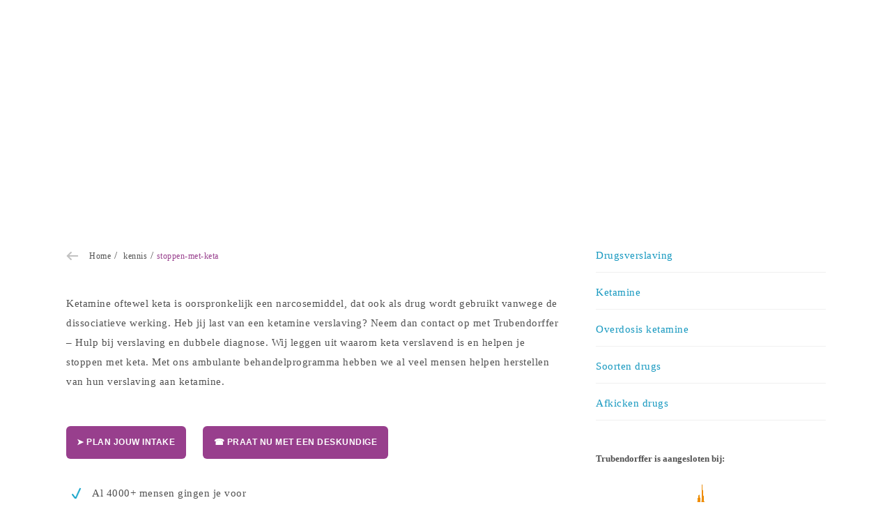

--- FILE ---
content_type: text/html; charset=UTF-8
request_url: https://www.trubendorffer.nl/kennis/stoppen-met-keta/
body_size: 17183
content:
<!DOCTYPE html><html lang="nl-NL" class="isDesktop"><head><script data-no-optimize="1">var litespeed_docref=sessionStorage.getItem("litespeed_docref");litespeed_docref&&(Object.defineProperty(document,"referrer",{get:function(){return litespeed_docref}}),sessionStorage.removeItem("litespeed_docref"));</script> <meta charset="utf-8" /><link data-optimized="2" rel="stylesheet" href="https://www.trubendorffer.nl/wp-content/litespeed/css/5e11e7cfcd0949569f1f8825a534defb.css?ver=66276" /><meta http-equiv="x-ua-compatible" content="ie=edge"><meta content='width=device-width, initial-scale=1.0' name='viewport' /> <script type="litespeed/javascript" data-src="//cdn-4.convertexperiments.com/v1/js/10041003-100416931.js?environment=production"></script> <link rel="preconnect" href="https://fonts.googleapis.com"><link rel="preconnect" href="https://fonts.gstatic.com" crossorigin><link rel="profile" href="http://gmpg.org/xfn/11" /><link rel="pingback" href="https://www.trubendorffer.nl/xmlrpc.php" /> <script type="litespeed/javascript">(function(w,d,s,l,i){w[l]=w[l]||[];w[l].push({'gtm.start':new Date().getTime(),event:'gtm.js'});var f=d.getElementsByTagName(s)[0],j=d.createElement(s),dl=l!='dataLayer'?'&l='+l:'';j.async=!0;j.src='https://www.googletagmanager.com/gtm.js?id='+i+dl;f.parentNode.insertBefore(j,f)})(window,document,'script','dataLayer','GTM-M3N67QCC')</script> <meta name='robots' content='index, follow, max-image-preview:large, max-snippet:-1, max-video-preview:-1' /><style>img:is([sizes="auto" i], [sizes^="auto," i]) { contain-intrinsic-size: 3000px 1500px }</style><title>Stoppen met ketamine | Trubendorffer</title><meta name="description" content="Ben jij verslaafd aan ketamine en wil je stoppen met keta? Trubendorffer helpt je herstellen van je verslaving." /><link rel="canonical" href="https://www.trubendorffer.nl/kennis/stoppen-met-keta/" /><meta property="og:locale" content="nl_NL" /><meta property="og:type" content="article" /><meta property="og:title" content="Stoppen met ketamine | Trubendorffer" /><meta property="og:description" content="Ben jij verslaafd aan ketamine en wil je stoppen met keta? Trubendorffer helpt je herstellen van je verslaving." /><meta property="og:url" content="https://www.trubendorffer.nl/kennis/stoppen-met-keta/" /><meta property="og:site_name" content="Trubendorffer" /><meta property="article:publisher" content="https://www.facebook.com/Trubendorffer-Hulp-bij-verslaving-en-dubbele-diagnose-397540740301917/" /><meta property="article:modified_time" content="2024-10-30T13:28:02+00:00" /><meta property="og:image" content="https://www.trubendorffer.nl/wp-content/uploads/2024/09/Trubendorffer-Dubbele-Diagnose-1800x870-1.jpg" /><meta property="og:image:width" content="1800" /><meta property="og:image:height" content="870" /><meta property="og:image:type" content="image/jpeg" /><meta name="twitter:card" content="summary_large_image" /><meta name="twitter:label1" content="Geschatte leestijd" /><meta name="twitter:data1" content="2 minuten" /> <script type="application/ld+json" class="yoast-schema-graph">{"@context":"https://schema.org","@graph":[{"@type":"WebPage","@id":"https://www.trubendorffer.nl/kennis/stoppen-met-keta/","url":"https://www.trubendorffer.nl/kennis/stoppen-met-keta/","name":"Stoppen met ketamine | Trubendorffer","isPartOf":{"@id":"https://www.trubendorffer.nl/#website"},"primaryImageOfPage":{"@id":"https://www.trubendorffer.nl/kennis/stoppen-met-keta/#primaryimage"},"image":{"@id":"https://www.trubendorffer.nl/kennis/stoppen-met-keta/#primaryimage"},"thumbnailUrl":"https://www.trubendorffer.nl/wp-content/uploads/2024/09/Trubendorffer-Dubbele-Diagnose-1800x870-1.jpg","datePublished":"2024-09-24T09:57:00+00:00","dateModified":"2024-10-30T13:28:02+00:00","description":"Ben jij verslaafd aan ketamine en wil je stoppen met keta? Trubendorffer helpt je herstellen van je verslaving.","breadcrumb":{"@id":"https://www.trubendorffer.nl/kennis/stoppen-met-keta/#breadcrumb"},"inLanguage":"nl-NL","potentialAction":[{"@type":"ReadAction","target":["https://www.trubendorffer.nl/kennis/stoppen-met-keta/"]}]},{"@type":"ImageObject","inLanguage":"nl-NL","@id":"https://www.trubendorffer.nl/kennis/stoppen-met-keta/#primaryimage","url":"https://www.trubendorffer.nl/wp-content/uploads/2024/09/Trubendorffer-Dubbele-Diagnose-1800x870-1.jpg","contentUrl":"https://www.trubendorffer.nl/wp-content/uploads/2024/09/Trubendorffer-Dubbele-Diagnose-1800x870-1.jpg","width":1800,"height":870},{"@type":"BreadcrumbList","@id":"https://www.trubendorffer.nl/kennis/stoppen-met-keta/#breadcrumb","itemListElement":[{"@type":"ListItem","position":1,"name":"Home","item":"https://www.trubendorffer.nl/"},{"@type":"ListItem","position":2,"name":"kennis","item":"https://www.trubendorffer.nl/kennis/"},{"@type":"ListItem","position":3,"name":"stoppen-met-keta"}]},{"@type":"WebSite","@id":"https://www.trubendorffer.nl/#website","url":"https://www.trubendorffer.nl/","name":"Trubendorffer","description":"Je kan niet meer met &amp; niet meer zonder","publisher":{"@id":"https://www.trubendorffer.nl/#organization"},"potentialAction":[{"@type":"SearchAction","target":{"@type":"EntryPoint","urlTemplate":"https://www.trubendorffer.nl/?s={search_term_string}"},"query-input":{"@type":"PropertyValueSpecification","valueRequired":true,"valueName":"search_term_string"}}],"inLanguage":"nl-NL"},{"@type":"Organization","@id":"https://www.trubendorffer.nl/#organization","name":"Trubendorffer","url":"https://www.trubendorffer.nl/","logo":{"@type":"ImageObject","inLanguage":"nl-NL","@id":"https://www.trubendorffer.nl/#/schema/logo/image/","url":"https://www.trubendorffer.nl/wp-content/uploads/2025/05/favicon.png","contentUrl":"https://www.trubendorffer.nl/wp-content/uploads/2025/05/favicon.png","width":180,"height":180,"caption":"Trubendorffer"},"image":{"@id":"https://www.trubendorffer.nl/#/schema/logo/image/"},"sameAs":["https://www.facebook.com/Trubendorffer-Hulp-bij-verslaving-en-dubbele-diagnose-397540740301917/","https://www.instagram.com/trubendorffernl/","https://www.linkedin.com/company/3158651/"]}]}</script> <link rel='dns-prefetch' href='//kit.fontawesome.com' /><link rel="alternate" type="application/rss+xml" title="Trubendorffer &raquo; feed" href="https://www.trubendorffer.nl/feed/" /><style id='classic-theme-styles-inline-css' type='text/css'>/*! This file is auto-generated */
.wp-block-button__link{color:#fff;background-color:#32373c;border-radius:9999px;box-shadow:none;text-decoration:none;padding:calc(.667em + 2px) calc(1.333em + 2px);font-size:1.125em}.wp-block-file__button{background:#32373c;color:#fff;text-decoration:none}</style><style id='global-styles-inline-css' type='text/css'>:root{--wp--preset--aspect-ratio--square: 1;--wp--preset--aspect-ratio--4-3: 4/3;--wp--preset--aspect-ratio--3-4: 3/4;--wp--preset--aspect-ratio--3-2: 3/2;--wp--preset--aspect-ratio--2-3: 2/3;--wp--preset--aspect-ratio--16-9: 16/9;--wp--preset--aspect-ratio--9-16: 9/16;--wp--preset--color--black: #000000;--wp--preset--color--cyan-bluish-gray: #abb8c3;--wp--preset--color--white: #ffffff;--wp--preset--color--pale-pink: #f78da7;--wp--preset--color--vivid-red: #cf2e2e;--wp--preset--color--luminous-vivid-orange: #ff6900;--wp--preset--color--luminous-vivid-amber: #fcb900;--wp--preset--color--light-green-cyan: #7bdcb5;--wp--preset--color--vivid-green-cyan: #00d084;--wp--preset--color--pale-cyan-blue: #8ed1fc;--wp--preset--color--vivid-cyan-blue: #0693e3;--wp--preset--color--vivid-purple: #9b51e0;--wp--preset--gradient--vivid-cyan-blue-to-vivid-purple: linear-gradient(135deg,rgba(6,147,227,1) 0%,rgb(155,81,224) 100%);--wp--preset--gradient--light-green-cyan-to-vivid-green-cyan: linear-gradient(135deg,rgb(122,220,180) 0%,rgb(0,208,130) 100%);--wp--preset--gradient--luminous-vivid-amber-to-luminous-vivid-orange: linear-gradient(135deg,rgba(252,185,0,1) 0%,rgba(255,105,0,1) 100%);--wp--preset--gradient--luminous-vivid-orange-to-vivid-red: linear-gradient(135deg,rgba(255,105,0,1) 0%,rgb(207,46,46) 100%);--wp--preset--gradient--very-light-gray-to-cyan-bluish-gray: linear-gradient(135deg,rgb(238,238,238) 0%,rgb(169,184,195) 100%);--wp--preset--gradient--cool-to-warm-spectrum: linear-gradient(135deg,rgb(74,234,220) 0%,rgb(151,120,209) 20%,rgb(207,42,186) 40%,rgb(238,44,130) 60%,rgb(251,105,98) 80%,rgb(254,248,76) 100%);--wp--preset--gradient--blush-light-purple: linear-gradient(135deg,rgb(255,206,236) 0%,rgb(152,150,240) 100%);--wp--preset--gradient--blush-bordeaux: linear-gradient(135deg,rgb(254,205,165) 0%,rgb(254,45,45) 50%,rgb(107,0,62) 100%);--wp--preset--gradient--luminous-dusk: linear-gradient(135deg,rgb(255,203,112) 0%,rgb(199,81,192) 50%,rgb(65,88,208) 100%);--wp--preset--gradient--pale-ocean: linear-gradient(135deg,rgb(255,245,203) 0%,rgb(182,227,212) 50%,rgb(51,167,181) 100%);--wp--preset--gradient--electric-grass: linear-gradient(135deg,rgb(202,248,128) 0%,rgb(113,206,126) 100%);--wp--preset--gradient--midnight: linear-gradient(135deg,rgb(2,3,129) 0%,rgb(40,116,252) 100%);--wp--preset--font-size--small: 13px;--wp--preset--font-size--medium: 20px;--wp--preset--font-size--large: 36px;--wp--preset--font-size--x-large: 42px;--wp--preset--spacing--20: 0.44rem;--wp--preset--spacing--30: 0.67rem;--wp--preset--spacing--40: 1rem;--wp--preset--spacing--50: 1.5rem;--wp--preset--spacing--60: 2.25rem;--wp--preset--spacing--70: 3.38rem;--wp--preset--spacing--80: 5.06rem;--wp--preset--shadow--natural: 6px 6px 9px rgba(0, 0, 0, 0.2);--wp--preset--shadow--deep: 12px 12px 50px rgba(0, 0, 0, 0.4);--wp--preset--shadow--sharp: 6px 6px 0px rgba(0, 0, 0, 0.2);--wp--preset--shadow--outlined: 6px 6px 0px -3px rgba(255, 255, 255, 1), 6px 6px rgba(0, 0, 0, 1);--wp--preset--shadow--crisp: 6px 6px 0px rgba(0, 0, 0, 1);}:where(.is-layout-flex){gap: 0.5em;}:where(.is-layout-grid){gap: 0.5em;}body .is-layout-flex{display: flex;}.is-layout-flex{flex-wrap: wrap;align-items: center;}.is-layout-flex > :is(*, div){margin: 0;}body .is-layout-grid{display: grid;}.is-layout-grid > :is(*, div){margin: 0;}:where(.wp-block-columns.is-layout-flex){gap: 2em;}:where(.wp-block-columns.is-layout-grid){gap: 2em;}:where(.wp-block-post-template.is-layout-flex){gap: 1.25em;}:where(.wp-block-post-template.is-layout-grid){gap: 1.25em;}.has-black-color{color: var(--wp--preset--color--black) !important;}.has-cyan-bluish-gray-color{color: var(--wp--preset--color--cyan-bluish-gray) !important;}.has-white-color{color: var(--wp--preset--color--white) !important;}.has-pale-pink-color{color: var(--wp--preset--color--pale-pink) !important;}.has-vivid-red-color{color: var(--wp--preset--color--vivid-red) !important;}.has-luminous-vivid-orange-color{color: var(--wp--preset--color--luminous-vivid-orange) !important;}.has-luminous-vivid-amber-color{color: var(--wp--preset--color--luminous-vivid-amber) !important;}.has-light-green-cyan-color{color: var(--wp--preset--color--light-green-cyan) !important;}.has-vivid-green-cyan-color{color: var(--wp--preset--color--vivid-green-cyan) !important;}.has-pale-cyan-blue-color{color: var(--wp--preset--color--pale-cyan-blue) !important;}.has-vivid-cyan-blue-color{color: var(--wp--preset--color--vivid-cyan-blue) !important;}.has-vivid-purple-color{color: var(--wp--preset--color--vivid-purple) !important;}.has-black-background-color{background-color: var(--wp--preset--color--black) !important;}.has-cyan-bluish-gray-background-color{background-color: var(--wp--preset--color--cyan-bluish-gray) !important;}.has-white-background-color{background-color: var(--wp--preset--color--white) !important;}.has-pale-pink-background-color{background-color: var(--wp--preset--color--pale-pink) !important;}.has-vivid-red-background-color{background-color: var(--wp--preset--color--vivid-red) !important;}.has-luminous-vivid-orange-background-color{background-color: var(--wp--preset--color--luminous-vivid-orange) !important;}.has-luminous-vivid-amber-background-color{background-color: var(--wp--preset--color--luminous-vivid-amber) !important;}.has-light-green-cyan-background-color{background-color: var(--wp--preset--color--light-green-cyan) !important;}.has-vivid-green-cyan-background-color{background-color: var(--wp--preset--color--vivid-green-cyan) !important;}.has-pale-cyan-blue-background-color{background-color: var(--wp--preset--color--pale-cyan-blue) !important;}.has-vivid-cyan-blue-background-color{background-color: var(--wp--preset--color--vivid-cyan-blue) !important;}.has-vivid-purple-background-color{background-color: var(--wp--preset--color--vivid-purple) !important;}.has-black-border-color{border-color: var(--wp--preset--color--black) !important;}.has-cyan-bluish-gray-border-color{border-color: var(--wp--preset--color--cyan-bluish-gray) !important;}.has-white-border-color{border-color: var(--wp--preset--color--white) !important;}.has-pale-pink-border-color{border-color: var(--wp--preset--color--pale-pink) !important;}.has-vivid-red-border-color{border-color: var(--wp--preset--color--vivid-red) !important;}.has-luminous-vivid-orange-border-color{border-color: var(--wp--preset--color--luminous-vivid-orange) !important;}.has-luminous-vivid-amber-border-color{border-color: var(--wp--preset--color--luminous-vivid-amber) !important;}.has-light-green-cyan-border-color{border-color: var(--wp--preset--color--light-green-cyan) !important;}.has-vivid-green-cyan-border-color{border-color: var(--wp--preset--color--vivid-green-cyan) !important;}.has-pale-cyan-blue-border-color{border-color: var(--wp--preset--color--pale-cyan-blue) !important;}.has-vivid-cyan-blue-border-color{border-color: var(--wp--preset--color--vivid-cyan-blue) !important;}.has-vivid-purple-border-color{border-color: var(--wp--preset--color--vivid-purple) !important;}.has-vivid-cyan-blue-to-vivid-purple-gradient-background{background: var(--wp--preset--gradient--vivid-cyan-blue-to-vivid-purple) !important;}.has-light-green-cyan-to-vivid-green-cyan-gradient-background{background: var(--wp--preset--gradient--light-green-cyan-to-vivid-green-cyan) !important;}.has-luminous-vivid-amber-to-luminous-vivid-orange-gradient-background{background: var(--wp--preset--gradient--luminous-vivid-amber-to-luminous-vivid-orange) !important;}.has-luminous-vivid-orange-to-vivid-red-gradient-background{background: var(--wp--preset--gradient--luminous-vivid-orange-to-vivid-red) !important;}.has-very-light-gray-to-cyan-bluish-gray-gradient-background{background: var(--wp--preset--gradient--very-light-gray-to-cyan-bluish-gray) !important;}.has-cool-to-warm-spectrum-gradient-background{background: var(--wp--preset--gradient--cool-to-warm-spectrum) !important;}.has-blush-light-purple-gradient-background{background: var(--wp--preset--gradient--blush-light-purple) !important;}.has-blush-bordeaux-gradient-background{background: var(--wp--preset--gradient--blush-bordeaux) !important;}.has-luminous-dusk-gradient-background{background: var(--wp--preset--gradient--luminous-dusk) !important;}.has-pale-ocean-gradient-background{background: var(--wp--preset--gradient--pale-ocean) !important;}.has-electric-grass-gradient-background{background: var(--wp--preset--gradient--electric-grass) !important;}.has-midnight-gradient-background{background: var(--wp--preset--gradient--midnight) !important;}.has-small-font-size{font-size: var(--wp--preset--font-size--small) !important;}.has-medium-font-size{font-size: var(--wp--preset--font-size--medium) !important;}.has-large-font-size{font-size: var(--wp--preset--font-size--large) !important;}.has-x-large-font-size{font-size: var(--wp--preset--font-size--x-large) !important;}
:where(.wp-block-post-template.is-layout-flex){gap: 1.25em;}:where(.wp-block-post-template.is-layout-grid){gap: 1.25em;}
:where(.wp-block-columns.is-layout-flex){gap: 2em;}:where(.wp-block-columns.is-layout-grid){gap: 2em;}
:root :where(.wp-block-pullquote){font-size: 1.5em;line-height: 1.6;}</style> <script type="litespeed/javascript" data-src="https://www.trubendorffer.nl/wp-includes/js/jquery/jquery.min.js" id="jquery-core-js"></script> <script crossorigin="anonymous" type="litespeed/javascript" data-src="https://kit.fontawesome.com/28c3006aad.js?ver=6.7.1" id="acffa_font-awesome-kit-js"></script> <link rel="https://api.w.org/" href="https://www.trubendorffer.nl/wp-json/" /><link rel="alternate" title="JSON" type="application/json" href="https://www.trubendorffer.nl/wp-json/wp/v2/pages/2543" /><link rel="EditURI" type="application/rsd+xml" title="RSD" href="https://www.trubendorffer.nl/xmlrpc.php?rsd" /><meta name="generator" content="WordPress 6.7.1" /><link rel='shortlink' href='https://www.trubendorffer.nl/?p=2543' /><link rel="alternate" title="oEmbed (JSON)" type="application/json+oembed" href="https://www.trubendorffer.nl/wp-json/oembed/1.0/embed?url=https%3A%2F%2Fwww.trubendorffer.nl%2Fkennis%2Fstoppen-met-keta%2F" /><link rel="alternate" title="oEmbed (XML)" type="text/xml+oembed" href="https://www.trubendorffer.nl/wp-json/oembed/1.0/embed?url=https%3A%2F%2Fwww.trubendorffer.nl%2Fkennis%2Fstoppen-met-keta%2F&#038;format=xml" />
<style type="text/css">html {
    scroll-behavior: smooth;
    transition-timing-function: ease-out
}

input[type="checkbox"] {
    border-radius: 2px
}

.custom-shortcode ul.check,#area_content .custom-shortcode ul.check {
    list-style-type: none;
    margin-bottom: 0
}

.cta_button {
    padding: 1.2em;
    font-size: .8rem!important;
    line-height: 1.1rem!important;
    white-space: initial
}

p a[href*=tel] {
    color: #983f8d
}

a.toggle_sidebar.cta_button.primary {
    color: white
}

p+ul.check {
    list-style: none;
    margin-top: -1em
}


#area_content.page ul.check {
    padding-left: 2rem
}

.cta-block span.cta_button.secondary {
    cursor: default
}

ul.check li {
    position: relative;
    text-indent: -2.2rem
}

ul.check li:before {
    content: '';
    color: transparent;
    text-shadow: 0 0 0 #009cc4;
    margin-right: 1em;
    padding-left: 1em;
    background-image: url(https://www.trubendorffer.nl/wp-content/uploads/2024/11/icon_checkmark.png);
    background-size: 1em;
    background-repeat: no-repeat
}

.category-type {
    font-size: 1rem;
    margin: 1rem;
    color: #b3b1b1
}

.watermark_quote .content {
    font-size: inherit;
    line-height: 22px
}

.watermark_quote .name {
    font-size: 0.8rem!important
}

.custom-shortcode {
    margin: 3rem 0
}

.custom-shortcode~.custom-shortcode {
    margin-top: 0
}

#area_content .custom-shortcode.watermark_quote:after,#area_content .custom-shortcode.watermark_quote:before {
    top: 0vh;
    bottom: 0vh
}

.medewerker_tonen {
    position: relative;
    display: initial;
    box-shadow: initial;
    background: transparent;
    width: initial;
    border: none;
    overflow: hidden;
    z-index: 1
}

p.cta_title_medewerker {
    color: #1899c0;
    font-family: 'Merriweather',serif;
    font-weight: 700;
    font-size: 24px
}

.medewerker_tonen .cta_contactpersoon_wrapper .cta_button_wrapper .cta_button.primary {
    color: white!important
}

.medewerker_tonen .cta_contactpersoon_wrapper .cta_button_wrapper .cta_button.primary:hover {
    color: #983F8D!important
}

#ilbq {
    background-image: url(https://www.trubendorffer.nl/wp-content/uploads/2024/08/sharon.jpg)
}

.ebook .title {
    text-transform: uppercase;
    font-family: 'Rubik',sans-serif;
    font-size: 1.2rem;
    font-weight: 700;
    letter-spacing: 0;
    line-height: 1.5rem
}

.ebook .title span {
    background-color: #0b667f;
    font-weight: 400;
    padding: .2rem;
    line-height: 2rem
}

.ebook div {
    color: white
}

.ebook section {
    display: flex;
    flex-direction: column;
    justify-content: center;
    min-width: 65%
}

.ebook section div,.ebook section div a {
    margin-bottom: .9rem
}

.ebook.column {
    padding: 1.3rem
}

.custom-shortcode .cta_button.download {
    display: inline-block;
    width: fit-content;
    position: relative;
    padding-right: 2.5rem
}

.custom-shortcode .cta_button.download:after {
    content: '';
    display: inline-block;
    background-image: url(https://www.trubendorffer.nl/wp-content/uploads/2024/11/download-icon.png);
    background-position: center;
    background-size: contain;
    background-repeat: no-repeat;
    width: 20px;
    height: 14px;
    position: absolute;
    top: 31%;
    right: .8rem
}

.gradient-blue a.cta_button.secondary {
    background: transparent;
    width: fit-content;
    color: white;
    border-color: rgb(255 255 255 / 60%);
    background-color: rgb(255 255 255 / 20%)
}

.gradient-blue a.cta_button.secondary:hover {
    background-color: rgb(255 255 255 / 40%)
}

#content_container .cta_wrapper:not(.custom-shortcode) {
    display: flex;
    gap: 1.7rem
}

.cta_wrapper>section.content {
    gap: 1.3rem;
    flex-direction: column
}

section.icon-content {
    display: flex;
    gap: 1rem
}

#area_content .cta_wrapper:not(.custom-shortcode) a.cta_button {
    margin: 0
}

@media (min-width: 769px) {
    #area_content .cta_wrapper:not(.custom-shortcode) a.cta_button {
        width:max-content
    }
}

.custom-shortcode a.cta_button {
    margin-bottom: 0!important
}

@media (max-width: 768px) {
    #content_container .cta_wrapper:not(.custom-shortcode) {
        flex-wrap:wrap;
        flex-direction: column
    }

    .ebook.column {
        flex-direction: column
    }

    .ebook aside img {
        max-height: 270px;
        margin: auto;
        display: inherit
    }

    .ebook aside {
        margin-bottom: 1rem
    }

    .cta_button_wrapper {
        gap: .9rem;
        display: flex;
        flex-direction: column
    }

    .custom-shortcode .cta_button.download {
        width: 100%
    }

    .cta_button_wrapper:not(.custom-shortcode).ml-auto {
        margin: auto!important
    }

    #content_container .cta_wrapper {
        padding: 30px 35px
    }
}

.custom-shortcode.cta_wrapper .cta_title {
    margin-bottom: .2rem;
    font-weight: bold
}

.custom-shortcode.cta_wrapper .cta_content {
    font-size: 14px
}

.custom-shortcode.cta_wrapper section.microcopy {
    padding-top: 1rem
}

.custom-shortcode.cta_wrapper section.microcopy small {
    font-size: .8rem;
    color: #868686
}

.custom-shortcode .icon:before {
    content: '';
    margin-right: .6rem;
    font-size: 1.1rem;
    position: relative;
    top: 1px
}
/*
.custom-shortcode .icon.info:before {
    content: 'â„¹ï¸Ž';
    top: 1px
}
*/

.custom-shortcode .icon.happy:before {
    content: '\1F60A';
    top: 3px
}

.custom-shortcode .tag {
    padding: 0rem .8rem;
    background-color: rgb(255 255 255 / 20%);
    border-radius: 99px;
    display: inline-block;
    width: fit-content
}

.custom-shortcode.signature-auteur {
    padding: 4rem 0 1rem;
    margin: 4rem 0 1rem;
    border-top: solid 2px #e5e5e5;
    position: relative
}

.signature-auteur section {
    margin-left: 2rem
}

.custom-shortcode.signature-auteur aside {
    margin: 0;
    border-radius: 100%;
    overflow: hidden;
    min-width: 100px;
    height: 100px;
    max-width: 100px
}

.custom-shortcode.signature-auteur aside img {
    width: 296px;
    position: relative;
    left: -4rem;
    max-width: initial
}

.custom-shortcode.signature-auteur section img {
    margin-top: 1rem;
    border-bottom: dotted 2px #e5e5e5
}

.custom-shortcode.signature-auteur:before {
    content: '';
    width: 20px;
    height: 20px;
    position: absolute;
    border-width: 0 2px 2px 0;
    border-style: solid;
    border-color: #e5e5e5;
    top: -11px;
    background-color: white;
    left: calc(50% - 20px);
    transform: rotate(45deg)
}

.custom-shortcode a.cta_button {
    margin-right: 0!important
}

#content_container .cta_wrapper .cta_icon .icon {
    display: block;
    width: 50px;
    height: 50px;
    background-repeat: no-repeat;
    background-size: contain;
    background-position: center center
}

#content_container .cta_wrapper {
    border: 1px solid rgba(0,0,0,.1);
    padding: 30px 40px
}

.content_element .cta_wrapper .cta_icon {
    margin: 0
}

#content_container .cta_wrapper .cta_content {
    font-size: 12px;
    line-height: 20px
}

.content_element .cta_wrapper .cta_content {
    margin-right: initial
}

#content_container .cta_wrapper .cta_content a {
    font-weight: 700;
    text-decoration: none
}

#content_container.type_cta_simple .cta_wrapper {
    padding: 0;
    border: 0
}

section.faq-list {
    border-top-width: 1px;
    border-right-width: 1px;
    border-bottom-width: 1px;
    border-left-width: 1px;
    border-top-style: solid;
    border-right-style: solid;
    border-bottom-style: solid;
    border-left-style: solid;
    border-top-color: rgb(220,220,220);
    border-right-color: rgb(220,220,220);
    border-bottom-color: rgb(220,220,220);
    border-left-color: rgb(220,220,220);
    border-image-source: initial;
    border-image-slice: initial;
    border-image-width: initial;
    border-image-outset: initial;
    border-image-repeat: initial;
    padding-top: 1.7rem;
    padding-right: 1.7rem;
    padding-bottom: 1.7rem;
    padding-left: 1.7rem;
    border-top-left-radius: 6px;
    border-top-right-radius: 6px;
    border-bottom-right-radius: 6px;
    border-bottom-left-radius: 6px;
    margin-top: 3rem;
    margin-bottom: 3rem;
    box-shadow: rgb(0 0 0 / 10%) 0 .4rem 1.2rem;
    transition-duration: 0.3s;
    transition-timing-function: ease;
    transition-delay: 0s;
    transition-property: all
}

section.faq-list br {
    display: none
}

details.faq-item summary {
    font-size: 1.2rem;
    color: #515151;
    padding: .7rem 1rem .7rem 2rem;
    text-indent: -1.5rem
}

details.faq-item summary:hover {
    background-color: #f1f1f1;
    border-radius: 6px
}

details.faq-item summary::marker {
    color: #0099c2;
    font-size: 1.6rem
}

details.faq-item[closed] summary::marker {
    content: '+ '
}

details.faq-item[open] summary::marker {
    content: '- '
}

details.faq-item .faq-content {
    margin: 1rem 1rem 1.3rem;
    padding: 0rem 1.4rem 1.6rem;
    border-bottom: solid 1px #ededed
}

details.faq-item .faq-content p {
    margin: 0!important
}

#area_content.page section.faq-list h5 {
    font-size: 1.2rem
}

.gradient-blue.watermark_quote {
    color: white
}

details.watermark_quote {
    border-radius: .4rem;
    position: relative;
    overflow: hidden;
    padding: 1rem
}

details.watermark_quote:before {
    content: '';
    position: absolute;
    background-size: 7rem;
    background-repeat: no-repeat;
    background-position: top 1rem right 2.3rem;
    z-index: 1;
    top: 0;
    right: 0;
    left: 0
}

details.watermark_quote summary:hover {
    opacity: .9
}

details.watermark_quote summary {
    font-weight: bold;
    font-size: 1.3rem;
    padding: 1rem 1.4rem;
    z-index: 2;
    line-height: 1.8rem
}

details.watermark_quote summary::marker {
    content: ''
}

details.watermark_quote[open] summary::marker {
    content: ''
}

details.watermark_quote:after {
    content: '';
    position: absolute;
    background-size: 7rem;
    background-repeat: no-repeat;
    background-position: bottom 1rem left 2.3rem;
    z-index: 1;
    top: 0;
    right: 0;
    left: 0;
    bottom: 0
}

details.watermark_quote cite.name {
    background-color: #00061
}

details.watermark_quote .content {
    margin: 1vh 2vh 2vh;
    line-height: 1.7rem
}

details.watermark_quote cite:after {
    content: 'â†“ Toon meer';
    font-weight: normal;
    display: block;
    margin-top: 1rem;
    font-size: 1.2rem;
    padding: .4rem .6rem;
    background-color: rgb(255 255 255 / 30%);
    width: fit-content;
    border-radius: 6px
}

details.watermark_quote[open] cite:after {
    content: 'â†‘ Toon minder'
}

details.watermark_quote summary cite {
    margin-top: .6rem;
    margin-bottom: 2rem
}</style><link rel="icon" type="image/png" href="/wp-content/uploads/fbrfg/favicon-96x96.png" sizes="96x96" /><link rel="icon" type="image/svg+xml" href="/wp-content/uploads/fbrfg/favicon.svg" /><link rel="shortcut icon" href="/wp-content/uploads/fbrfg/favicon.ico" /><link rel="apple-touch-icon" sizes="180x180" href="/wp-content/uploads/fbrfg/apple-touch-icon.png" /><meta name="apple-mobile-web-app-title" content="Trubendorffer" /><link rel="manifest" href="/wp-content/uploads/fbrfg/site.webmanifest" /></head><body class="page-template page-template-page-template-kennisbank page-template-page-template-kennisbank-php page page-id-2543 page-child parent-pageid-1940">
<noscript><iframe data-lazyloaded="1" src="about:blank" data-litespeed-src="https://www.googletagmanager.com/ns.html?id=GTM-M3N67QCC"
height="0" width="0" style="display:none;visibility:hidden"></iframe></noscript>
 <script type="litespeed/javascript">var isMobile=!1;if(jQuery(window).width()<768){isMobile=!0;jQuery('html').removeClass('isDesktop').addClass('isMobile')}else{isMobile=!1;jQuery('html').removeClass('isMobile').addClass('isDesktop')}</script> <div id="menu_fullscreen" class="hide gradient-purple"><div class="inner"><div class="container"><div class="menu_container"><ul id="menu-fullscreen-menu" class="menu"><li id="menu-item-71" class="multi_menu menu-item menu-item-type-post_type menu-item-object-page menu-item-has-children menu-item-71"><a href="https://www.trubendorffer.nl/verslavingen/">Verslavingen</a><ul class="sub-menu"><li id="menu-item-4647" class="menu-item menu-item-type-post_type menu-item-object-page menu-item-has-children menu-item-4647"><a href="https://www.trubendorffer.nl/verslavingen/alcoholverslaving/">Alcoholverslaving</a><ul class="sub-menu"><li id="menu-item-4662" class="menu-item menu-item-type-post_type menu-item-object-page menu-item-4662"><a href="https://www.trubendorffer.nl/kennis/wanneer-ben-je-een-alcoholist/">Wanneer ben je een alcoholist</a></li><li id="menu-item-4664" class="menu-item menu-item-type-post_type menu-item-object-page menu-item-4664"><a href="https://www.trubendorffer.nl/kennis/ontwenningsverschijnselen-alcohol/">Ontwenningsverschijnselen alcohol</a></li><li id="menu-item-4665" class="menu-item menu-item-type-post_type menu-item-object-page menu-item-4665"><a href="https://www.trubendorffer.nl/kennis/stoppen-met-alcohol/">Stoppen met alcohol</a></li></ul></li><li id="menu-item-4648" class="menu-item menu-item-type-post_type menu-item-object-page menu-item-4648"><a href="https://www.trubendorffer.nl/verslavingen/cocaineverslaving/">Cocaïneverslaving</a></li><li id="menu-item-4663" class="menu-item menu-item-type-post_type menu-item-object-page menu-item-4663"><a href="https://www.trubendorffer.nl/verslavingen/wietverslaving/">Wietverslaving</a></li><li id="menu-item-4666" class="menu-item menu-item-type-post_type menu-item-object-page menu-item-has-children menu-item-4666"><a href="https://www.trubendorffer.nl/verslavingen/drugsverslaving/">Drugsverslaving</a><ul class="sub-menu"><li id="menu-item-4668" class="menu-item menu-item-type-post_type menu-item-object-page menu-item-4668"><a href="https://www.trubendorffer.nl/kennis/afkickkliniek/">Niet naar de afkickkliniek</a></li><li id="menu-item-4667" class="menu-item menu-item-type-post_type menu-item-object-page menu-item-4667"><a href="https://www.trubendorffer.nl/kennis/afkickverschijnselen/">Afkickverschijnselen</a></li></ul></li><li id="menu-item-4651" class="menu-item menu-item-type-post_type menu-item-object-page menu-item-has-children menu-item-4651"><a href="https://www.trubendorffer.nl/verslavingen/eetverslaving/">Eetverslaving</a><ul class="sub-menu"><li id="menu-item-4669" class="menu-item menu-item-type-post_type menu-item-object-page menu-item-4669"><a href="https://www.trubendorffer.nl/binge-eating-disorder-bed/">Binge eating disorder</a></li><li id="menu-item-4670" class="menu-item menu-item-type-post_type menu-item-object-page menu-item-4670"><a href="https://www.trubendorffer.nl/boulimia-nervosa/">Boulimia</a></li></ul></li><li id="menu-item-4652" class="menu-item menu-item-type-post_type menu-item-object-page menu-item-4652"><a href="https://www.trubendorffer.nl/verslavingen/gameverslaving/">Gameverslaving</a></li><li id="menu-item-4653" class="menu-item menu-item-type-post_type menu-item-object-page menu-item-4653"><a href="https://www.trubendorffer.nl/verslavingen/gokverslaving/">Gokverslaving</a></li><li id="menu-item-4654" class="menu-item menu-item-type-post_type menu-item-object-page menu-item-4654"><a href="https://www.trubendorffer.nl/verslavingen/internetverslaving/">Internetverslaving</a></li><li id="menu-item-4657" class="menu-item menu-item-type-post_type menu-item-object-page menu-item-4657"><a href="https://www.trubendorffer.nl/verslavingen/relatieverslaving/">Relatieverslaving</a></li><li id="menu-item-4656" class="menu-item menu-item-type-post_type menu-item-object-page menu-item-4656"><a href="https://www.trubendorffer.nl/verslavingen/seksverslaving/">Seksverslaving</a></li><li id="menu-item-4650" class="menu-item menu-item-type-post_type menu-item-object-page menu-item-4650"><a href="https://www.trubendorffer.nl/verslavingen/dubbele-diagnose/">Dubbele diagnose</a></li></ul></li><li id="menu-item-4658" class="menu-item menu-item-type-post_type menu-item-object-page menu-item-has-children menu-item-4658"><a href="https://www.trubendorffer.nl/over-ons/de-trubendorffer-behandeling/">Behandeling</a><ul class="sub-menu"><li id="menu-item-5593" class="menu-item menu-item-type-post_type menu-item-object-page menu-item-5593"><a href="https://www.trubendorffer.nl/over-ons/voor-wie-is-de-trubendorffer-behandeling/">Voor wie is de Trubendorffer behandeling</a></li></ul></li><li id="menu-item-4660" class="menu-item menu-item-type-post_type menu-item-object-page menu-item-has-children menu-item-4660"><a href="https://www.trubendorffer.nl/over-ons/kosten-vergoeding/">Kosten</a><ul class="sub-menu"><li id="menu-item-4661" class="menu-item menu-item-type-post_type menu-item-object-page menu-item-4661"><a href="https://www.trubendorffer.nl/over-ons/kosten-vergoeding/">Kosten &#038; vergoeding</a></li></ul></li><li id="menu-item-73" class="menu-item menu-item-type-post_type menu-item-object-page menu-item-has-children menu-item-73"><a href="https://www.trubendorffer.nl/over-ons/">Over ons</a><ul class="sub-menu"><li id="menu-item-940" class="menu-item menu-item-type-post_type menu-item-object-page menu-item-940"><a href="https://www.trubendorffer.nl/over-trubendorffer/">Over Trubendorffer</a></li><li id="menu-item-4649" class="menu-item menu-item-type-post_type menu-item-object-page menu-item-4649"><a href="https://www.trubendorffer.nl/over-ons/dick-trubendorffer/">Dick Trubendorffer</a></li><li id="menu-item-4671" class="menu-item menu-item-type-post_type menu-item-object-page menu-item-4671"><a href="https://www.trubendorffer.nl/over-ons/de-trubendorffer-behandeling/">Werkwijze</a></li><li id="menu-item-78" class="menu-item menu-item-type-post_type menu-item-object-page menu-item-78"><a href="https://www.trubendorffer.nl/over-ons/succesverhalen/">Succesverhalen</a></li><li id="menu-item-4674" class="menu-item menu-item-type-post_type menu-item-object-page menu-item-4674"><a href="https://www.trubendorffer.nl/over-ons/groepenrooster/">Groepenrooster</a></li><li id="menu-item-80" class="menu-item menu-item-type-post_type menu-item-object-page menu-item-80"><a href="https://www.trubendorffer.nl/over-ons/veelgestelde-vragen/">Veelgestelde vragen</a></li><li id="menu-item-4675" class="menu-item menu-item-type-post_type menu-item-object-page menu-item-4675"><a href="https://www.trubendorffer.nl/privacy-clienten/">Privacy cliënten</a></li><li id="menu-item-4676" class="menu-item menu-item-type-post_type menu-item-object-page menu-item-4676"><a href="https://www.trubendorffer.nl/algemene-voorwaarden/">Algemene voorwaarden</a></li></ul></li><li id="menu-item-61" class="menu-item menu-item-type-post_type menu-item-object-page menu-item-has-children menu-item-61"><a href="https://www.trubendorffer.nl/contact/">Contact</a><ul class="sub-menu"><li id="menu-item-62" class="menu-item menu-item-type-post_type menu-item-object-page menu-item-62"><a href="https://www.trubendorffer.nl/contact/behandellocaties/">Behandellocaties Nederland</a></li><li id="menu-item-4678" class="menu-item menu-item-type-post_type menu-item-object-page menu-item-4678"><a href="https://www.trubendorffer.nl/contact/doorverwijzen/">Doorverwijzen</a></li><li id="menu-item-4679" class="menu-item menu-item-type-post_type menu-item-object-page menu-item-4679"><a href="https://www.trubendorffer.nl/wachttijden/">Wachttijden</a></li><li id="menu-item-4681" class="menu-item menu-item-type-post_type menu-item-object-page menu-item-4681"><a href="https://www.trubendorffer.nl/contact/clientenraad/">Cliëntenraad</a></li><li id="menu-item-4677" class="menu-item menu-item-type-post_type menu-item-object-page menu-item-4677"><a href="https://www.trubendorffer.nl/hoofdkantoor/">Hoofdkantoor</a></li></ul></li></ul></div></div></div><div class="watermark_logo"></div></div><div id="search_fullscreen" class="hide gradient-dark-blue"><div class="inner"><div class="container"><div class="search_title"><div class="custom_title"><div class="title_top split_words title_light_blue splitted"><span class="word_0">Vind </span><span class="word_1">wat </span><span class="word_2">je </span></div><div class="title_sub split_words title_white splitted"><span class="word_0">zoekt </span></div></div></div><div class="search_content"><div class="general_search"><form class="search_form color-light" role="search" action="https://www.trubendorffer.nl/zoeken" method="get"> <input type="text" class="field_input light search_field" name="zoekveld" placeholder="Waar kunnen we mee helpen?" onfocus="this.placeholder = ''" onblur="this.placeholder = 'Waar kunnen we mee helpen?'"> <button type="submit" class="submit"></button></form></div></div><div class="faq_wrapper d-none"><div class="title font-bold font-type1 font-size-medium mb-4"><a href="/over-ons/veelgestelde-vragen/">Veelgestelde vragen</a></div><div class="items"><div class="row"><div class="col-lg-6"><div class="item"> <a href="/kennis/afkickverschijnselen-koffie/" target="">Afkickverschijnselen koffie</a></div></div></div></div></div></div></div><div class="watermark_logo" style="left: 0vw; transform: translate(-10vw, 0px); opacity: 0.5;"></div></div>
 <script type="litespeed/javascript">jQuery("#menu_fullscreen .menu_container > ul > li").addClass('fade-in');var items=jQuery("#menu_fullscreen .multi_menu > ul > li");for(var i=0;i<items.length;i+=8){items.slice(i,i+8).wrapAll("<div class='column'></div>")}</script> <div id="contact_bar_slide" class="gradient-blue "><div class="contact_bar"><div class="container"><ul class="menu menu-inline"><li>
<a href="tel:0855800058" class="icon icon_phone d-none d-md-block">
<span class="full_txt">Bel 085 - 580 0058</span>
</a>
<a href="tel:0855800058" class="icon icon_phone d-block d-md-none">
<span class="short_txt">Nu bellen</span>
</a></li><li class="d-none">
<a class="icon icon_newsletter" href="https://www.trubendorffer.nl/afspraak-maken/">
<span class="full_txt d-none d-md-inline-block">Afspraak maken</span>
<span class="short_txt d-inline-block d-md-none">Inschrijven</span>
</a></li><li class="">
<a href="https://www.trubendorffer.nl/bel-mij" class="icon icon_callback">
<span class="full_txt d-none d-md-inline-block">Wij bellen je terug</span>
<span class="short_txt d-inline-block d-md-none">Bel mij</span>
</a></li></ul></div></div></div>
 <script type="litespeed/javascript">jQuery(document).ready(function(){if(isMobile){var contactBarHeight=jQuery('#contact_bar_slide').outerHeight();jQuery('#contact_bar_slide').css('bottom',-contactBarHeight);jQuery('#contact_bar_slide').transition({y:-contactBarHeight,delay:250,easing:'snap',duration:500})}})</script> <header id="area_header" class="  "><div id="contact_bar" class="gradient-blue d-none d-md-block"><div class="contact_bar"><div class="container"><ul class="menu menu-inline"><li>
<a href="tel:0855800058" class="icon icon_phone d-none d-md-block">
<span class="full_txt">Bel 085 - 580 0058</span>
</a>
<a href="tel:0855800058" class="icon icon_phone d-block d-md-none">
<span class="short_txt">Nu bellen</span>
</a></li><li class="d-none">
<a class="icon icon_newsletter" href="https://www.trubendorffer.nl/afspraak-maken/">
<span class="full_txt d-none d-md-inline-block">Afspraak maken</span>
<span class="short_txt d-inline-block d-md-none">Inschrijven</span>
</a></li><li class="">
<a href="https://www.trubendorffer.nl/bel-mij" class="icon icon_callback">
<span class="full_txt d-none d-md-inline-block">Wij bellen je terug</span>
<span class="short_txt d-inline-block d-md-none">Bel mij</span>
</a></li></ul></div></div></div><div class="container"><div class="main d-flex align-items-center"><ul id="toggle_fullscreen_menu" class="menu menu-inline"><li><a class="toggle" id="menu" data-label="Menu" style="margin:0px;"></a></li><li class="d-none d-md-inline-block"><a id="search" class="toggle" data-label="Zoeken" style="margin:0px;"></a></li></ul><ul id="menu_header_minimal" class="menu menu-inline d-none d-lg-flex"><li id="menu-item-503" class="menu-item menu-item-type-post_type menu-item-object-page menu-item-home menu-item-503"><a href="https://www.trubendorffer.nl/">Home</a></li><li id="menu-item-13" class="menu-item menu-item-type-post_type menu-item-object-page menu-item-has-children menu-item-13"><a href="https://www.trubendorffer.nl/verslavingen/">Verslavingen</a><ul class="sub-menu"><li id="menu-item-4474" class="menu-item menu-item-type-post_type menu-item-object-page menu-item-4474"><a href="https://www.trubendorffer.nl/verslavingen/alcoholverslaving/">Alcoholverslaving</a></li><li id="menu-item-4476" class="menu-item menu-item-type-post_type menu-item-object-page menu-item-4476"><a href="https://www.trubendorffer.nl/verslavingen/seksverslaving/">Seksverslaving</a></li><li id="menu-item-4477" class="menu-item menu-item-type-post_type menu-item-object-page menu-item-4477"><a href="https://www.trubendorffer.nl/verslavingen/eetverslaving/">Eetverslaving</a></li><li id="menu-item-4478" class="menu-item menu-item-type-post_type menu-item-object-page menu-item-4478"><a href="https://www.trubendorffer.nl/verslavingen/drugsverslaving/">Drugsverslaving</a></li><li id="menu-item-4475" class="menu-item menu-item-type-post_type menu-item-object-page menu-item-4475"><a href="https://www.trubendorffer.nl/verslavingen/cocaineverslaving/">Cocaïneverslaving</a></li><li id="menu-item-4482" class="menu-item menu-item-type-post_type menu-item-object-page menu-item-4482"><a href="https://www.trubendorffer.nl/verslavingen/wietverslaving/">Wietverslaving</a></li><li id="menu-item-4480" class="menu-item menu-item-type-post_type menu-item-object-page menu-item-4480"><a href="https://www.trubendorffer.nl/verslavingen/gokverslaving/">Gokverslaving</a></li><li id="menu-item-4479" class="menu-item menu-item-type-post_type menu-item-object-page menu-item-4479"><a href="https://www.trubendorffer.nl/verslavingen/gameverslaving/">Gameverslaving</a></li><li id="menu-item-4484" class="menu-item menu-item-type-post_type menu-item-object-page menu-item-4484"><a href="https://www.trubendorffer.nl/verslavingen/internetverslaving/">Internetverslaving</a></li><li id="menu-item-4483" class="menu-item menu-item-type-post_type menu-item-object-page menu-item-4483"><a href="https://www.trubendorffer.nl/verslavingen/relatieverslaving/">Relatieverslaving</a></li><li id="menu-item-4481" class="menu-item menu-item-type-post_type menu-item-object-page menu-item-4481"><a href="https://www.trubendorffer.nl/verslavingen/dubbele-diagnose/">Dubbele diagnose</a></li><li id="menu-item-1766" class="menu-item menu-item-type-post_type menu-item-object-page menu-item-1766"><a href="https://www.trubendorffer.nl/verslavingen/">Alle verslavingen</a></li></ul></li><li id="menu-item-4487" class="menu-item menu-item-type-post_type menu-item-object-page menu-item-has-children menu-item-4487"><a href="https://www.trubendorffer.nl/over-ons/de-trubendorffer-behandeling/">Behandeling</a><ul class="sub-menu"><li id="menu-item-5592" class="menu-item menu-item-type-post_type menu-item-object-page menu-item-5592"><a href="https://www.trubendorffer.nl/over-ons/voor-wie-is-de-trubendorffer-behandeling/">Voor wie is de Trubendorffer behandeling</a></li></ul></li><li id="menu-item-4489" class="menu-item menu-item-type-post_type menu-item-object-page menu-item-4489"><a href="https://www.trubendorffer.nl/over-ons/kosten-vergoeding/">Kosten</a></li><li id="menu-item-19" class="menu-item menu-item-type-post_type menu-item-object-page menu-item-has-children menu-item-19"><a href="https://www.trubendorffer.nl/over-ons/">Over ons</a><ul class="sub-menu"><li id="menu-item-1778" class="menu-item menu-item-type-post_type menu-item-object-page menu-item-1778"><a href="https://www.trubendorffer.nl/over-trubendorffer/">Over Trubendorffer</a></li><li id="menu-item-4490" class="menu-item menu-item-type-post_type menu-item-object-page menu-item-4490"><a href="https://www.trubendorffer.nl/over-ons/dick-trubendorffer/">Dick Trubendorffer</a></li><li id="menu-item-1787" class="menu-item menu-item-type-post_type menu-item-object-page menu-item-1787"><a href="https://www.trubendorffer.nl/over-ons/succesverhalen/">Succesverhalen</a></li><li id="menu-item-4493" class="menu-item menu-item-type-post_type menu-item-object-page menu-item-4493"><a href="https://www.trubendorffer.nl/over-ons/groepenrooster/">Groepenrooster</a></li><li id="menu-item-1788" class="menu-item menu-item-type-post_type menu-item-object-page menu-item-1788"><a href="https://www.trubendorffer.nl/over-ons/veelgestelde-vragen/">Veelgestelde vragen</a></li><li id="menu-item-4494" class="menu-item menu-item-type-post_type menu-item-object-page menu-item-4494"><a href="https://www.trubendorffer.nl/privacy-clienten/">Privacy cliënten</a></li><li id="menu-item-4495" class="menu-item menu-item-type-post_type menu-item-object-page menu-item-4495"><a href="https://www.trubendorffer.nl/algemene-voorwaarden/">Algemene voorwaarden</a></li></ul></li><li id="menu-item-14" class="menu-item menu-item-type-post_type menu-item-object-page menu-item-has-children menu-item-14"><a href="https://www.trubendorffer.nl/contact/">Contact</a><ul class="sub-menu"><li id="menu-item-1793" class="menu-item menu-item-type-post_type menu-item-object-page menu-item-1793"><a href="https://www.trubendorffer.nl/contact/behandellocaties/">Behandellocaties</a></li><li id="menu-item-4498" class="menu-item menu-item-type-post_type menu-item-object-page menu-item-4498"><a href="https://www.trubendorffer.nl/hoofdkantoor/">Hoofdkantoor</a></li><li id="menu-item-4499" class="menu-item menu-item-type-post_type menu-item-object-page menu-item-4499"><a href="https://www.trubendorffer.nl/contact/doorverwijzen/">Doorverwijzen</a></li><li id="menu-item-4500" class="menu-item menu-item-type-post_type menu-item-object-page menu-item-4500"><a href="https://www.trubendorffer.nl/wachttijden/">Wachttijden</a></li><li id="menu-item-4502" class="menu-item menu-item-type-post_type menu-item-object-page menu-item-4502"><a href="https://www.trubendorffer.nl/contact/clientenraad/">Cliëntenraad</a></li></ul></li><li id="menu-item-4504" class="menu-item menu-item-type-post_type menu-item-object-page menu-item-has-children menu-item-4504"><a href="https://www.trubendorffer.nl/voor-naasten/">Voor naasten</a><ul class="sub-menu"><li id="menu-item-4505" class="menu-item menu-item-type-post_type menu-item-object-page menu-item-4505"><a href="https://www.trubendorffer.nl/naaste-betrokken-bij-de-behandeling/">Hoe word ik als naaste betrokken bij de behandeling</a></li><li id="menu-item-4506" class="menu-item menu-item-type-post_type menu-item-object-page menu-item-4506"><a href="https://www.trubendorffer.nl/faq-behandeling-trubendorffer/">Meest gestelde vragen over de behandeling bij Trubendorffer</a></li><li id="menu-item-4507" class="menu-item menu-item-type-post_type menu-item-object-page menu-item-4507"><a href="https://www.trubendorffer.nl/faq-omgaan-met-verslaafde-naasten/">Meest gestelde vragen over omgaan met verslaafde naasten</a></li><li id="menu-item-4508" class="menu-item menu-item-type-post_type menu-item-object-page menu-item-4508"><a href="https://www.trubendorffer.nl/ervaringen-van-naasten-en-clienten/">Ervaringen van naasten en cliënten</a></li></ul></li><li id="menu-item-1593" class="menu-item menu-item-type-custom menu-item-object-custom menu-item-1593"><a target="_blank" href="https://werkenbij.trubendorffer.nl/">Werken bij</a></li></ul><div id="logo_container" class="ml-auto">
<a href="https://www.trubendorffer.nl" class="logo"></a></div></div></div></header><div id="header_top_content"><div class="title_only"><div class="container"><div class="title_container"><h1 class="title_top split_words splitted"><span class="word_0">Stoppen&nbsp;</span><span class="word_1">met&nbsp;</span><span class="word_2">keta</span></h1><h2 class="title_sub split_words splitted"><span class="word_0">Hulp&nbsp;</span><span class="word_1">bij&nbsp;</span><span class="word_2">een&nbsp;</span><span class="word_3">ketamine&nbsp;</span><span class="word_4">verslaving</span></h2></div></div></div>
 <script type="litespeed/javascript">jQuery(document).ready(function(){jQuery('.title_only').addClass('anim');jQuery('.title_only .title_container').transition({x:25,opacity:1,delay:0,duration:1000})})</script> </div><main id="area_content" class="page"><div class="container"><div class="row"><div class="col-md-8"><div class="breadcrump_container d-none d-md-inline-block" style="display:none">
<a href="https://www.trubendorffer.nl" class="go_back icon_arrow-left"></a><a href="https://www.trubendorffer.nl">Home</a>&nbsp;&#047;&nbsp;
<span property="itemListElement" typeof="ListItem"><a property="item" typeof="WebPage" title="Ga naar de kennis." href="https://www.trubendorffer.nl/kennis/" class="post post-page"><span property="name">kennis</span></a><meta property="position" content="1"></span>&nbsp;&#047;&nbsp;<span property="itemListElement" typeof="ListItem"><a property="item" typeof="WebPage" title="Ga naar de stoppen-met-keta." href="https://www.trubendorffer.nl/kennis/stoppen-met-keta/" class="post post-page current-item"><span property="name">stoppen-met-keta</span></a><meta property="position" content="2"></span></div><div id="content_container"><p>Ketamine oftewel keta is oorspronkelijk een narcosemiddel, dat ook als drug wordt gebruikt vanwege de dissociatieve werking. Heb jij last van een ketamine verslaving? Neem dan contact op met Trubendorffer – Hulp bij verslaving en dubbele diagnose. Wij leggen uit waarom keta verslavend is en helpen je stoppen met keta. Met ons ambulante behandelprogramma hebben we al veel mensen helpen herstellen van hun verslaving aan ketamine.</p><section class="cta"><p class="cta-block"><a class="cta_button primary" href="https://www.trubendorffer.nl/afspraak-maken">➤ Plan jouw intake</a> <a href="tel:0855800058" class="cta_button primary"> ☎ Praat nu met een deskundige</a></p><ul class="check"><li>Al 4000+ mensen gingen je voor</li><li>Zeer hoge cliënten tevredenheidsscore op ZorgkaartNederland (8,8)</li><li>Behandeling volledig vergoed (m.u.v. eigen risico)</li></ul></section><hr><h4>Wat is keta?</h4><p>Ketamine of keta wordt soms gebruikt als narcosemiddel of als pijnstiller. Eén van de bijwerkingen die regelmatig voorkomt, is dat mensen gaan hallucineren. Ook ontstaat dissociatie, waarbij je geest als het ware buiten je lichaam treedt. Vanwege deze effecten is ketamine populair geworden als drug. Het wordt meestal gesnoven of in de spieren geïnjecteerd. Andere namen voor ketamine als drug zijn keta, K, vitamine K en Special K.</p><hr><h4>Risico’s van ketamine</h4><p>Het gebruik van ketamine als drug brengt de volgende risico’s met zich mee:</p><ul><li>Misselijkheid en overgeven, waarbij je in je eigen braaksel kunt stikken</li><li>Angst</li><li>Psychose</li><li>Niet kunnen bewegen</li><li>Niet kunnen praten</li><li>Geheugenproblemen</li><li>Niet merken dat je je bezeert door de verdovende werking</li><li>Bad trip</li><li>K-hole: een soort bijna-doodervaring</li><li>Beschadiging van je urineblaas</li><li>Bewusteloosheid</li><li>Stoppen met ademen en overlijden</li></ul><hr><h4>Stoppen met keta</h4><p>Keta is verslavend. Je lichaam went er snel aan (tolerantie), waardoor je een steeds hogere dosis nodig hebt om hetzelfde effect te ervaren. Ook is het geestelijk verslavend, omdat het een middel is waarmee je makkelijk aan de werkelijkheid ontsnapt. Zelf stoppen met keta kan moeilijk zijn. Zoek daarom professionele hulp.</p><hr><h4>Trubendorffer – Hulp bij verslaving en dubbele diagnose</h4><p>Ben jij verslaafd geraakt aan ketamine en wil je stoppen met keta gebruiken? Bel dan naar Trubendorffer op telefoonnummer 085 &#8211; 580 0058. Wij staan voor je klaar om je te helpen om van je verslaving af te komen. Samen kijken we hoe we jou het beste kunnen helpen herstellen van je keta verslaving.</p><p><a href="tel:0855800058" class="cta_button primary"> ☎ Praat nu met een deskundige</a></p></div></div><div class="col-md-4"><div id="content_sidebar"><div class="sidebar_inner"><div class="sidebar_inner"><div class="menu_container mobile_select"><ul class="menu d-none d-md-block"><li><a href="https://www.trubendorffer.nl/verslavingen/drugsverslaving/" target="" class="">Drugsverslaving</a></li><li><a href="https://www.trubendorffer.nl/kennis/ketamine/" target="" class="">Ketamine</a></li><li><a href="https://www.trubendorffer.nl/kennis/overdosis-ketamine/" target="" class="">Overdosis ketamine</a></li><li><a href="https://www.trubendorffer.nl/kennis/soorten-drugs/" target="" class="">Soorten drugs</a></li><li><a href="https://www.trubendorffer.nl/kennis/afkicken-drugs/" target="" class="">Afkicken drugs</a></li></ul></div></div><div class="widget_content aangesloten_bij new"><div class="sidebar_title font-bold font-type1 font-size-small">
Trubendorffer is aangesloten bij:</div><div class="logo_wrapper">
<a href="https://www.denederlandseggz.nl/" target="_blank">
<img data-lazyloaded="1" src="[data-uri]" id="denederlandseggz"  data-src="https://www.trubendorffer.nl/wp-content/uploads/2024/08/logo-denederlandseggz.svg" alt="">
</a>
<a href="https://www.nen.nl/zorg-welzijn/hkz" target="_blank">
<img data-lazyloaded="1" src="[data-uri]" width="1666" height="347" id="hkz"  data-src="https://www.trubendorffer.nl/wp-content/uploads/2024/08/HKZ-NEN.png" alt="">
</a>
<a href="https://www.rookvrijegeneratie.nl/" target="_blank">
<img data-lazyloaded="1" src="[data-uri]" width="300" height="90" id="rookvrijegeneratie"  data-src="https://www.trubendorffer.nl/wp-content/uploads/2024/08/logo_rookvrijegeneratie.png" alt="">
</a>
<a href="https://lvak.nl/vereniging/keurmerk_meldcode/" target="_blank">
<img data-lazyloaded="1" src="[data-uri]" id="keurmerk_meldcode"  data-src="https://www.trubendorffer.nl/wp-content/uploads/2024/08/logo_keurmerk_meldcode.svg" alt="">
</a></div></div></div></div></div></div></div><hr class="d-block mb-0 mt-5"></div></main><footer id="area_footer"><div class="top_bar"><div class="container"><div class="d-flex"><div class="breadcrump_container d-none d-md-inline-block" style="display:none">
<a href="https://www.trubendorffer.nl" class="go_back icon_arrow-left"></a><a href="https://www.trubendorffer.nl">Home</a>&nbsp;&#047;&nbsp;
<span property="itemListElement" typeof="ListItem"><a property="item" typeof="WebPage" title="Ga naar de kennis." href="https://www.trubendorffer.nl/kennis/" class="post post-page"><span property="name">kennis</span></a><meta property="position" content="1"></span>&nbsp;&#047;&nbsp;<span property="itemListElement" typeof="ListItem"><a property="item" typeof="WebPage" title="Ga naar de stoppen-met-keta." href="https://www.trubendorffer.nl/kennis/stoppen-met-keta/" class="post post-page current-item"><span property="name">stoppen-met-keta</span></a><meta property="position" content="2"></span></div><div class="share_container ml-md-auto">
<span>Deze pagina delen?<span><ul class="icons_share menu menu-inline float-right"><li><a href="https://twitter.com/share?url=https://www.trubendorffer.nl/kennis/stoppen-met-keta/" target="_blank" class="icon icon_twitter" alt="Twitter"></a></li><li><a href="https://www.facebook.com/sharer/sharer.php?u=https://www.trubendorffer.nl/kennis/stoppen-met-keta/" target="_blank" class="icon icon_facebook" alt="Facebook"></a></li><li><a href="mailto:?body=https://www.trubendorffer.nl/kennis/stoppen-met-keta/" class="icon icon_mail" alt="E-mail"></a></li></ul></div></div></div></div><div class="usp_bar"><div class="container"><div class="usp_items"><div class="row"><div class="col-lg-6"><div class="item">Wij helpen meer dan 1500 cliënten per jaar</div><div class="item">Zeer hoge cliënten tevredenheidsscore (8,8)</div><div class="item">Behandeling volledig vergoed</div><div class="item">Ruime openingstijden van 7:00 tot 22:00 uur</div><div class="item">Ook in het weekend, 365 dagen per jaar open</div></div><div class="col-lg-6"><div class="item">Optimale bereikbaarheid t.o.v. station</div><div class="item">Officieel erkende GGZ instelling</div><div class="item">Gecertificeerd conform HKZ-kwaliteitsnorm</div><div class="item">Hooggekwalificeerde specialisten en ervaringsdeskundigen</div></div></div></div></div></div><div class="main"><div class="container"><div id="general_search"><form class="search_form color-light" role="search" action="https://www.trubendorffer.nl/zoeken" method="get">
<input type="text" class="field_input light search_field" name="zoekveld" placeholder="Waar kunnen we mee helpen?" onfocus="this.placeholder = ''" onblur="this.placeholder = 'Waar kunnen we mee helpen?'">
<button type="submit" class="submit"></button></form></div><div id="bottom" class="d-md-flex"><div class="follow_social_container d-block d-md-inline-block"><ul class="menu menu-inline"><li><a href="https://www.facebook.com/Trubendorffer-Hulp-bij-verslaving-en-dubbele-diagnose-397540740301917/" target="_blank" class="icon icon_facebook" alt="Facebook"></a></li><li><a href="https://www.linkedin.com/company/trubendorffer/" target="_blank" class="icon icon_linkedin" alt="LinkedIn"></a></li><li><a href="https://www.instagram.com/trubendorffernl/" target="_blank" class="icon icon_instagram" alt="Instagram"></a></li><li><a href="https://www.youtube.com/channel/UChu9WNEI7SEiIKdVx_rgWKw" target="_blank" class="icon icon_youtube" alt="Youtube"></a></li></ul></div><div id="menu_footer" class="ml-auto menu menu-inline d-block d-md-inline-block"><ul id="menu_footer" class="menu menu-inline"><li id="menu-item-22" class="menu-item menu-item-type-post_type menu-item-object-page menu-item-22"><a href="https://www.trubendorffer.nl/contact/">Contact</a></li><li id="menu-item-4990" class="menu-item menu-item-type-post_type menu-item-object-page menu-item-4990"><a href="https://www.trubendorffer.nl/privacy-clienten/">Privacy Clienten</a></li><li id="menu-item-4991" class="menu-item menu-item-type-post_type menu-item-object-page menu-item-4991"><a href="https://www.trubendorffer.nl/disclaimer/">Disclaimer</a></li><li id="menu-item-4992" class="menu-item menu-item-type-post_type menu-item-object-page menu-item-4992"><a href="https://www.trubendorffer.nl/algemene-voorwaarden/">Algemene voorwaarden</a></li><li id="menu-item-6032" class="menu-item menu-item-type-post_type menu-item-object-page menu-item-6032"><a href="https://www.trubendorffer.nl/contact/klachtenafhandeling/">Klachtenafhandeling</a></li></ul></div></div><div id="block_partners"><ul><li
id="denederlandseggz"
>
<a href="https://www.denederlandseggz.nl/" target="">
<img data-lazyloaded="1" src="[data-uri]" data-src="https://www.trubendorffer.nl/wp-content/uploads/2024/08/logo-denederlandseggz-white-01.svg" alt="Nederlandse GGZ">
</a></li><li
id="hkz"
>
<a href="https://www.nen.nl/zorg-welzijn/hkz" target="_blank">
<img data-lazyloaded="1" src="[data-uri]" width="750" height="156" data-src="https://www.trubendorffer.nl/wp-content/uploads/2024/08/HKZ-NEN-white-750x156.png" alt="HKZ NEN">
</a></li><li
id="rookvrijegeneratie"
>
<a href="https://www.rookvrijegeneratie.nl/" target="_blank">
<img data-lazyloaded="1" src="[data-uri]" width="300" height="90" data-src="https://www.trubendorffer.nl/wp-content/uploads/2024/08/logo_rookvrijegeneratie.png" alt="">
</a></li><li
id="keurmerk_meldcode"
>
<a href="https://lvak.nl/vereniging/keurmerk_meldcode/" target="_blank">
<img data-lazyloaded="1" src="[data-uri]" data-src="https://www.trubendorffer.nl/wp-content/uploads/2024/08/logo_keurmerk_meldcode.svg" alt="">
</a></li></ul></div></div></div></footer>
 <script id="wp-i18n-js-after" type="litespeed/javascript">wp.i18n.setLocaleData({'text direction\u0004ltr':['ltr']})</script> <script id="contact-form-7-js-translations" type="litespeed/javascript">(function(domain,translations){var localeData=translations.locale_data[domain]||translations.locale_data.messages;localeData[""].domain=domain;wp.i18n.setLocaleData(localeData,domain)})("contact-form-7",{"translation-revision-date":"2025-01-14 19:36:16+0000","generator":"GlotPress\/4.0.1","domain":"messages","locale_data":{"messages":{"":{"domain":"messages","plural-forms":"nplurals=2; plural=n != 1;","lang":"nl"},"This contact form is placed in the wrong place.":["Dit contactformulier staat op de verkeerde plek."],"Error:":["Fout:"]}},"comment":{"reference":"includes\/js\/index.js"}})</script> <script id="contact-form-7-js-before" type="litespeed/javascript">var wpcf7={"api":{"root":"https:\/\/www.trubendorffer.nl\/wp-json\/","namespace":"contact-form-7\/v1"},"cached":1}</script> <script id="wpcf7-redirect-script-js-extra" type="litespeed/javascript">var wpcf7r={"ajax_url":"https:\/\/www.trubendorffer.nl\/wp-admin\/admin-ajax.php"}</script> <script type="litespeed/javascript" data-src="https://www.google.com/recaptcha/api.js?render=6LdxENcdAAAAAKyjBShcK_8W6B592iHAhD84ITdZ&amp;ver=3.0" id="google-recaptcha-js"></script> <script id="wpcf7-recaptcha-js-before" type="litespeed/javascript">var wpcf7_recaptcha={"sitekey":"6LdxENcdAAAAAKyjBShcK_8W6B592iHAhD84ITdZ","actions":{"homepage":"homepage","contactform":"contactform"}}</script> <script data-no-optimize="1">!function(t,e){"object"==typeof exports&&"undefined"!=typeof module?module.exports=e():"function"==typeof define&&define.amd?define(e):(t="undefined"!=typeof globalThis?globalThis:t||self).LazyLoad=e()}(this,function(){"use strict";function e(){return(e=Object.assign||function(t){for(var e=1;e<arguments.length;e++){var n,a=arguments[e];for(n in a)Object.prototype.hasOwnProperty.call(a,n)&&(t[n]=a[n])}return t}).apply(this,arguments)}function i(t){return e({},it,t)}function o(t,e){var n,a="LazyLoad::Initialized",i=new t(e);try{n=new CustomEvent(a,{detail:{instance:i}})}catch(t){(n=document.createEvent("CustomEvent")).initCustomEvent(a,!1,!1,{instance:i})}window.dispatchEvent(n)}function l(t,e){return t.getAttribute(gt+e)}function c(t){return l(t,bt)}function s(t,e){return function(t,e,n){e=gt+e;null!==n?t.setAttribute(e,n):t.removeAttribute(e)}(t,bt,e)}function r(t){return s(t,null),0}function u(t){return null===c(t)}function d(t){return c(t)===vt}function f(t,e,n,a){t&&(void 0===a?void 0===n?t(e):t(e,n):t(e,n,a))}function _(t,e){nt?t.classList.add(e):t.className+=(t.className?" ":"")+e}function v(t,e){nt?t.classList.remove(e):t.className=t.className.replace(new RegExp("(^|\\s+)"+e+"(\\s+|$)")," ").replace(/^\s+/,"").replace(/\s+$/,"")}function g(t){return t.llTempImage}function b(t,e){!e||(e=e._observer)&&e.unobserve(t)}function p(t,e){t&&(t.loadingCount+=e)}function h(t,e){t&&(t.toLoadCount=e)}function n(t){for(var e,n=[],a=0;e=t.children[a];a+=1)"SOURCE"===e.tagName&&n.push(e);return n}function m(t,e){(t=t.parentNode)&&"PICTURE"===t.tagName&&n(t).forEach(e)}function a(t,e){n(t).forEach(e)}function E(t){return!!t[st]}function I(t){return t[st]}function y(t){return delete t[st]}function A(e,t){var n;E(e)||(n={},t.forEach(function(t){n[t]=e.getAttribute(t)}),e[st]=n)}function k(a,t){var i;E(a)&&(i=I(a),t.forEach(function(t){var e,n;e=a,(t=i[n=t])?e.setAttribute(n,t):e.removeAttribute(n)}))}function L(t,e,n){_(t,e.class_loading),s(t,ut),n&&(p(n,1),f(e.callback_loading,t,n))}function w(t,e,n){n&&t.setAttribute(e,n)}function x(t,e){w(t,ct,l(t,e.data_sizes)),w(t,rt,l(t,e.data_srcset)),w(t,ot,l(t,e.data_src))}function O(t,e,n){var a=l(t,e.data_bg_multi),i=l(t,e.data_bg_multi_hidpi);(a=at&&i?i:a)&&(t.style.backgroundImage=a,n=n,_(t=t,(e=e).class_applied),s(t,ft),n&&(e.unobserve_completed&&b(t,e),f(e.callback_applied,t,n)))}function N(t,e){!e||0<e.loadingCount||0<e.toLoadCount||f(t.callback_finish,e)}function C(t,e,n){t.addEventListener(e,n),t.llEvLisnrs[e]=n}function M(t){return!!t.llEvLisnrs}function z(t){if(M(t)){var e,n,a=t.llEvLisnrs;for(e in a){var i=a[e];n=e,i=i,t.removeEventListener(n,i)}delete t.llEvLisnrs}}function R(t,e,n){var a;delete t.llTempImage,p(n,-1),(a=n)&&--a.toLoadCount,v(t,e.class_loading),e.unobserve_completed&&b(t,n)}function T(o,r,c){var l=g(o)||o;M(l)||function(t,e,n){M(t)||(t.llEvLisnrs={});var a="VIDEO"===t.tagName?"loadeddata":"load";C(t,a,e),C(t,"error",n)}(l,function(t){var e,n,a,i;n=r,a=c,i=d(e=o),R(e,n,a),_(e,n.class_loaded),s(e,dt),f(n.callback_loaded,e,a),i||N(n,a),z(l)},function(t){var e,n,a,i;n=r,a=c,i=d(e=o),R(e,n,a),_(e,n.class_error),s(e,_t),f(n.callback_error,e,a),i||N(n,a),z(l)})}function G(t,e,n){var a,i,o,r,c;t.llTempImage=document.createElement("IMG"),T(t,e,n),E(c=t)||(c[st]={backgroundImage:c.style.backgroundImage}),o=n,r=l(a=t,(i=e).data_bg),c=l(a,i.data_bg_hidpi),(r=at&&c?c:r)&&(a.style.backgroundImage='url("'.concat(r,'")'),g(a).setAttribute(ot,r),L(a,i,o)),O(t,e,n)}function D(t,e,n){var a;T(t,e,n),a=e,e=n,(t=It[(n=t).tagName])&&(t(n,a),L(n,a,e))}function V(t,e,n){var a;a=t,(-1<yt.indexOf(a.tagName)?D:G)(t,e,n)}function F(t,e,n){var a;t.setAttribute("loading","lazy"),T(t,e,n),a=e,(e=It[(n=t).tagName])&&e(n,a),s(t,vt)}function j(t){t.removeAttribute(ot),t.removeAttribute(rt),t.removeAttribute(ct)}function P(t){m(t,function(t){k(t,Et)}),k(t,Et)}function S(t){var e;(e=At[t.tagName])?e(t):E(e=t)&&(t=I(e),e.style.backgroundImage=t.backgroundImage)}function U(t,e){var n;S(t),n=e,u(e=t)||d(e)||(v(e,n.class_entered),v(e,n.class_exited),v(e,n.class_applied),v(e,n.class_loading),v(e,n.class_loaded),v(e,n.class_error)),r(t),y(t)}function $(t,e,n,a){var i;n.cancel_on_exit&&(c(t)!==ut||"IMG"===t.tagName&&(z(t),m(i=t,function(t){j(t)}),j(i),P(t),v(t,n.class_loading),p(a,-1),r(t),f(n.callback_cancel,t,e,a)))}function q(t,e,n,a){var i,o,r=(o=t,0<=pt.indexOf(c(o)));s(t,"entered"),_(t,n.class_entered),v(t,n.class_exited),i=t,o=a,n.unobserve_entered&&b(i,o),f(n.callback_enter,t,e,a),r||V(t,n,a)}function H(t){return t.use_native&&"loading"in HTMLImageElement.prototype}function B(t,i,o){t.forEach(function(t){return(a=t).isIntersecting||0<a.intersectionRatio?q(t.target,t,i,o):(e=t.target,n=t,a=i,t=o,void(u(e)||(_(e,a.class_exited),$(e,n,a,t),f(a.callback_exit,e,n,t))));var e,n,a})}function J(e,n){var t;et&&!H(e)&&(n._observer=new IntersectionObserver(function(t){B(t,e,n)},{root:(t=e).container===document?null:t.container,rootMargin:t.thresholds||t.threshold+"px"}))}function K(t){return Array.prototype.slice.call(t)}function Q(t){return t.container.querySelectorAll(t.elements_selector)}function W(t){return c(t)===_t}function X(t,e){return e=t||Q(e),K(e).filter(u)}function Y(e,t){var n;(n=Q(e),K(n).filter(W)).forEach(function(t){v(t,e.class_error),r(t)}),t.update()}function t(t,e){var n,a,t=i(t);this._settings=t,this.loadingCount=0,J(t,this),n=t,a=this,Z&&window.addEventListener("online",function(){Y(n,a)}),this.update(e)}var Z="undefined"!=typeof window,tt=Z&&!("onscroll"in window)||"undefined"!=typeof navigator&&/(gle|ing|ro)bot|crawl|spider/i.test(navigator.userAgent),et=Z&&"IntersectionObserver"in window,nt=Z&&"classList"in document.createElement("p"),at=Z&&1<window.devicePixelRatio,it={elements_selector:".lazy",container:tt||Z?document:null,threshold:300,thresholds:null,data_src:"src",data_srcset:"srcset",data_sizes:"sizes",data_bg:"bg",data_bg_hidpi:"bg-hidpi",data_bg_multi:"bg-multi",data_bg_multi_hidpi:"bg-multi-hidpi",data_poster:"poster",class_applied:"applied",class_loading:"litespeed-loading",class_loaded:"litespeed-loaded",class_error:"error",class_entered:"entered",class_exited:"exited",unobserve_completed:!0,unobserve_entered:!1,cancel_on_exit:!0,callback_enter:null,callback_exit:null,callback_applied:null,callback_loading:null,callback_loaded:null,callback_error:null,callback_finish:null,callback_cancel:null,use_native:!1},ot="src",rt="srcset",ct="sizes",lt="poster",st="llOriginalAttrs",ut="loading",dt="loaded",ft="applied",_t="error",vt="native",gt="data-",bt="ll-status",pt=[ut,dt,ft,_t],ht=[ot],mt=[ot,lt],Et=[ot,rt,ct],It={IMG:function(t,e){m(t,function(t){A(t,Et),x(t,e)}),A(t,Et),x(t,e)},IFRAME:function(t,e){A(t,ht),w(t,ot,l(t,e.data_src))},VIDEO:function(t,e){a(t,function(t){A(t,ht),w(t,ot,l(t,e.data_src))}),A(t,mt),w(t,lt,l(t,e.data_poster)),w(t,ot,l(t,e.data_src)),t.load()}},yt=["IMG","IFRAME","VIDEO"],At={IMG:P,IFRAME:function(t){k(t,ht)},VIDEO:function(t){a(t,function(t){k(t,ht)}),k(t,mt),t.load()}},kt=["IMG","IFRAME","VIDEO"];return t.prototype={update:function(t){var e,n,a,i=this._settings,o=X(t,i);{if(h(this,o.length),!tt&&et)return H(i)?(e=i,n=this,o.forEach(function(t){-1!==kt.indexOf(t.tagName)&&F(t,e,n)}),void h(n,0)):(t=this._observer,i=o,t.disconnect(),a=t,void i.forEach(function(t){a.observe(t)}));this.loadAll(o)}},destroy:function(){this._observer&&this._observer.disconnect(),Q(this._settings).forEach(function(t){y(t)}),delete this._observer,delete this._settings,delete this.loadingCount,delete this.toLoadCount},loadAll:function(t){var e=this,n=this._settings;X(t,n).forEach(function(t){b(t,e),V(t,n,e)})},restoreAll:function(){var e=this._settings;Q(e).forEach(function(t){U(t,e)})}},t.load=function(t,e){e=i(e);V(t,e)},t.resetStatus=function(t){r(t)},Z&&function(t,e){if(e)if(e.length)for(var n,a=0;n=e[a];a+=1)o(t,n);else o(t,e)}(t,window.lazyLoadOptions),t});!function(e,t){"use strict";function a(){t.body.classList.add("litespeed_lazyloaded")}function n(){console.log("[LiteSpeed] Start Lazy Load Images"),d=new LazyLoad({elements_selector:"[data-lazyloaded]",callback_finish:a}),o=function(){d.update()},e.MutationObserver&&new MutationObserver(o).observe(t.documentElement,{childList:!0,subtree:!0,attributes:!0})}var d,o;e.addEventListener?e.addEventListener("load",n,!1):e.attachEvent("onload",n)}(window,document);</script><script data-no-optimize="1">var litespeed_vary=document.cookie.replace(/(?:(?:^|.*;\s*)_lscache_vary\s*\=\s*([^;]*).*$)|^.*$/,"");litespeed_vary||fetch("/wp-content/plugins/litespeed-cache/guest.vary.php",{method:"POST",cache:"no-cache",redirect:"follow"}).then(e=>e.json()).then(e=>{console.log(e),e.hasOwnProperty("reload")&&"yes"==e.reload&&(sessionStorage.setItem("litespeed_docref",document.referrer),window.location.reload(!0))});</script><script data-optimized="1" type="litespeed/javascript" data-src="https://www.trubendorffer.nl/wp-content/litespeed/js/8e1bd88ffca62cd17aae697a45d2b04d.js?ver=66276"></script><script>const litespeed_ui_events=["mouseover","click","keydown","wheel","touchmove","touchstart"];var urlCreator=window.URL||window.webkitURL;function litespeed_load_delayed_js_force(){console.log("[LiteSpeed] Start Load JS Delayed"),litespeed_ui_events.forEach(e=>{window.removeEventListener(e,litespeed_load_delayed_js_force,{passive:!0})}),document.querySelectorAll("iframe[data-litespeed-src]").forEach(e=>{e.setAttribute("src",e.getAttribute("data-litespeed-src"))}),"loading"==document.readyState?window.addEventListener("DOMContentLoaded",litespeed_load_delayed_js):litespeed_load_delayed_js()}litespeed_ui_events.forEach(e=>{window.addEventListener(e,litespeed_load_delayed_js_force,{passive:!0})});async function litespeed_load_delayed_js(){let t=[];for(var d in document.querySelectorAll('script[type="litespeed/javascript"]').forEach(e=>{t.push(e)}),t)await new Promise(e=>litespeed_load_one(t[d],e));document.dispatchEvent(new Event("DOMContentLiteSpeedLoaded")),window.dispatchEvent(new Event("DOMContentLiteSpeedLoaded"))}function litespeed_load_one(t,e){console.log("[LiteSpeed] Load ",t);var d=document.createElement("script");d.addEventListener("load",e),d.addEventListener("error",e),t.getAttributeNames().forEach(e=>{"type"!=e&&d.setAttribute("data-src"==e?"src":e,t.getAttribute(e))});let a=!(d.type="text/javascript");!d.src&&t.textContent&&(d.src=litespeed_inline2src(t.textContent),a=!0),t.after(d),t.remove(),a&&e()}function litespeed_inline2src(t){try{var d=urlCreator.createObjectURL(new Blob([t.replace(/^(?:<!--)?(.*?)(?:-->)?$/gm,"$1")],{type:"text/javascript"}))}catch(e){d="data:text/javascript;base64,"+btoa(t.replace(/^(?:<!--)?(.*?)(?:-->)?$/gm,"$1"))}return d}</script></body></html>
<!-- Page optimized by LiteSpeed Cache @2026-01-14 04:12:16 -->

<!-- Page cached by LiteSpeed Cache 6.5.4 on 2026-01-14 04:12:16 -->
<!-- Guest Mode -->
<!-- QUIC.cloud UCSS in queue -->

--- FILE ---
content_type: image/svg+xml
request_url: https://www.trubendorffer.nl/wp-content/themes/trubendorffer/images/icon_menu.svg
body_size: -12
content:
<?xml version="1.0" encoding="UTF-8"?>
<svg width="17px" height="14px" viewBox="0 0 17 14" version="1.1" xmlns="http://www.w3.org/2000/svg" xmlns:xlink="http://www.w3.org/1999/xlink">
    <!-- Generator: Sketch 47.1 (45422) - http://www.bohemiancoding.com/sketch -->
    <title>Group 13</title>
    <desc>Created with Sketch.</desc>
    <defs></defs>
    <g id="Page-1" stroke="none" stroke-width="1" fill="none" fill-rule="evenodd" stroke-linecap="round" stroke-linejoin="round">
        <g id="Trubendorffer-Sticky" transform="translate(-225.000000, -80.000000)" stroke="#5F5F5F" stroke-width="2">
            <g id="Group-9">
                <g id="Group-8">
                    <g id="Group-6">
                        <g id="Group-6-Copy">
                            <g id="Group-5">
                                <g id="Group">
                                    <g id="Group-3-Copy" transform="translate(226.842471, 71.000000)">
                                        <g id="Group-13" transform="translate(0.000000, 9.000000)">
                                            <path d="M0,1 L13.6793893,1" id="Stroke-1418"></path>
                                            <path d="M0,7 L13.6793893,7" id="Stroke-1418"></path>
                                            <path d="M0,13 L13.6793893,13" id="Stroke-1418"></path>
                                        </g>
                                    </g>
                                </g>
                            </g>
                        </g>
                    </g>
                </g>
            </g>
        </g>
    </g>
</svg>

--- FILE ---
content_type: image/svg+xml
request_url: https://www.trubendorffer.nl/wp-content/themes/trubendorffer/images/icon_share_mail.svg
body_size: 95
content:
<?xml version="1.0" encoding="UTF-8"?>
<svg width="21px" height="20px" viewBox="0 0 21 20" version="1.1" xmlns="http://www.w3.org/2000/svg" xmlns:xlink="http://www.w3.org/1999/xlink">
    <!-- Generator: Sketch 47.1 (45422) - http://www.bohemiancoding.com/sketch -->
    <title>Page 1 Copy 2</title>
    <desc>Created with Sketch.</desc>
    <defs></defs>
    <g id="Symbols" stroke="none" stroke-width="1" fill="none" fill-rule="evenodd">
        <g id="Footer-Desktop-HD-Copy" transform="translate(-1192.000000, -52.000000)" fill="#C2C2C2">
            <g id="Group-2" transform="translate(224.000000, 45.000000)">
                <path d="M986.136364,24.7777778 L970.863636,24.7777778 C970.336489,24.7777778 969.909091,24.2802778 969.909091,23.6666667 L969.909091,11.5338889 L977.903648,18.9786111 C978.077852,19.1411111 978.288807,19.2222222 978.5,19.2222222 C978.711193,19.2222222 978.922148,19.1411111 979.096352,18.9786111 L987.090909,11.5338889 L987.090909,23.6666667 C987.090909,24.2802778 986.663511,24.7777778 986.136364,24.7777778 L986.136364,24.7777778 Z M986.136364,9.22222222 C986.246614,9.22222222 986.352568,9.24388889 986.450886,9.28416667 L978.5,16.6883333 L970.549114,9.28416667 C970.647432,9.24388889 970.753386,9.22222222 970.863636,9.22222222 L986.136364,9.22222222 Z M986.136364,7 L970.863636,7 C969.282193,7 968,8.4925 968,10.3333333 L968,23.6666667 C968,25.5075 969.282193,27 970.863636,27 L986.136364,27 C987.717807,27 989,25.5075 989,23.6666667 L989,10.3333333 C989,8.4925 987.717807,7 986.136364,7 L986.136364,7 Z" id="Page-1-Copy-2"></path>
            </g>
        </g>
    </g>
</svg>

--- FILE ---
content_type: image/svg+xml
request_url: https://www.trubendorffer.nl/wp-content/themes/trubendorffer/images/icon_follow_linked.svg
body_size: 260
content:
<?xml version="1.0" encoding="UTF-8"?>
<svg width="23px" height="21px" viewBox="0 0 23 21" version="1.1" xmlns="http://www.w3.org/2000/svg" xmlns:xlink="http://www.w3.org/1999/xlink">
    <!-- Generator: Sketch 47.1 (45422) - http://www.bohemiancoding.com/sketch -->
    <title>Combined Shape</title>
    <desc>Created with Sketch.</desc>
    <defs></defs>
    <g id="Symbols" stroke="none" stroke-width="1" fill="none" fill-rule="evenodd">
        <g id="Footer-Desktop-HD-Copy" transform="translate(-274.000000, -575.000000)" fill="#FFFFFF">
            <g id="Group-6" transform="translate(223.000000, 573.000000)">
                <path d="M57,2 L68,2 C71.3137085,2 74,4.6862915 74,8 L74,17 C74,20.3137085 71.3137085,23 68,23 L57,23 C53.6862915,23 51,20.3137085 51,17 L51,8 L51,8 C51,4.6862915 53.6862915,2 57,2 L57,2 Z M56.4292325,8.6412438 C57.5501703,8.6412438 58.2480357,7.9427881 58.2480357,7.07044121 C58.2271936,6.17886945 57.5501703,5.5 56.450536,5.5 C55.3505173,5.5 54.6315789,6.17886945 54.6315789,7.07044121 C54.6315789,7.9427881 55.3292906,8.6412438 56.4082365,8.6412438 L56.4292325,8.6412438 Z M54.8216192,18.9720136 L58.0364611,18.9720136 L58.0364611,9.88211568 L54.8216192,9.88211568 L54.8216192,18.9720136 Z M61.0353957,18.9695994 L64.2504683,18.9695994 L64.2504683,13.8935813 C64.2504683,13.6219034 64.2713874,13.3502978 64.3564479,13.1563145 C64.5886339,12.6132478 65.1178396,12.0510286 66.0058223,12.0510286 C67.169598,12.0510286 67.6347391,12.8847812 67.6347391,14.1068618 L67.6347391,18.9695994 L70.8495041,18.9695994 L70.8495041,13.7574894 C70.8495041,10.965618 69.263579,9.66642103 67.1479868,9.66642103 C65.4135518,9.66642103 64.6520832,10.5774345 64.2292416,11.1979066 L64.2504683,11.1979066 L64.2504683,9.87970153 L61.0353957,9.87970153 C61.0775414,10.7323899 61.0353957,18.9695994 61.0353957,18.9695994 Z" id="Combined-Shape"></path>
            </g>
        </g>
    </g>
</svg>

--- FILE ---
content_type: image/svg+xml
request_url: https://www.trubendorffer.nl/wp-content/themes/trubendorffer/images/icon_follow_insta.svg
body_size: 1217
content:
<?xml version="1.0" encoding="UTF-8"?>
<svg width="23px" height="22px" viewBox="0 0 23 22" version="1.1" xmlns="http://www.w3.org/2000/svg" xmlns:xlink="http://www.w3.org/1999/xlink">
    <!-- Generator: Sketch 47.1 (45422) - http://www.bohemiancoding.com/sketch -->
    <title>Group 3</title>
    <desc>Created with Sketch.</desc>
    <defs></defs>
    <g id="Symbols" stroke="none" stroke-width="1" fill="none" fill-rule="evenodd">
        <g id="Footer-Desktop-HD-Copy" transform="translate(-327.000000, -575.000000)" fill="#FFFFFF">
            <g id="Group-6" transform="translate(223.000000, 573.000000)">
                <g id="Group-3" transform="translate(104.000000, 2.000000)">
                    <g id="Group">
                        <path d="M20.6754341,15.4232646 C20.6247952,16.4918776 20.439302,17.0722549 20.2834937,17.4584526 C20.0770963,17.9699878 19.8304372,18.3350957 19.4320608,18.7186511 C19.0338341,19.1021584 18.6546656,19.3396707 18.1233309,19.5384623 C17.7222604,19.6885408 17.1195821,19.8671554 16.0098656,19.9158204 C14.8097974,19.9686169 14.4499365,19.9797143 11.4105519,19.9797143 C8.37116718,19.9797143 8.01130635,19.9686169 6.81123807,19.9158204 C5.70157155,19.8671554 5.09884333,19.6885408 4.69777287,19.5384623 C4.16648796,19.3396707 3.78731947,19.1021584 3.38904289,18.7186511 C2.99081619,18.3350957 2.74410722,17.9699878 2.53765996,17.4584526 C2.38180175,17.0722549 2.19630853,16.4918776 2.14566958,15.4232646 C2.09093961,14.2676022 2.07936499,13.9210381 2.07936499,10.9945066 C2.07936499,8.06807124 2.09093961,7.72150704 2.14566958,6.56574858 C2.19630853,5.49723168 2.38180175,4.91685435 2.53765996,4.53065673 C2.74410722,4.0190734 2.99081619,3.65401361 3.38904289,3.27045822 C3.78731947,2.88695088 4.16648796,2.64943862 4.69777287,2.45064702 C5.09884333,2.30056848 5.70157155,2.12195388 6.81123807,2.07319277 C8.01150591,2.02049234 8.37141663,2.0092989 11.4105519,2.0092989 C14.4496871,2.0092989 14.8095978,2.02049234 16.0098656,2.07319277 C17.1195821,2.12195388 17.7222604,2.30056848 18.1233309,2.45064702 C18.6546656,2.64943862 19.0338341,2.88695088 19.4320608,3.27045822 C19.8304372,3.65401361 20.0770963,4.0190734 20.2834937,4.53065673 C20.439302,4.91685435 20.6247952,5.49723168 20.6754341,6.56574858 C20.7301641,7.72150704 20.7417886,8.06807124 20.7417886,10.9945066 C20.7417886,13.9210381 20.7301641,14.2676022 20.6754341,15.4232646 M22.7240915,6.47581676 C22.6688127,5.30924919 22.4764346,4.51254546 22.1950018,3.81538166 C21.9041396,3.09467802 21.5149431,2.48341064 20.8821807,1.87411292 C20.2494184,1.2648152 19.6147103,0.890051229 18.8662018,0.609975089 C18.1422394,0.339074684 17.3148538,0.153830499 16.1033606,0.10055358 C14.8893729,0.0471325389 14.501723,0.0345939672 11.4105519,0.0345939672 C8.31938074,0.0345939672 7.93178074,0.0471325389 6.71774311,0.10055358 C5.50624989,0.153830499 4.67886433,0.339074684 3.95495186,0.609975089 C3.20644333,0.890051229 2.57168534,1.2648152 1.93892298,1.87411292 C1.30616061,2.48341064 0.916964114,3.09467802 0.626101969,3.81538166 C0.344669147,4.51254546 0.152291028,5.30924919 0.0970621444,6.47581676 C0.041633698,7.64478635 0.0285623632,8.01796499 0.0285623632,10.9945066 C0.0285623632,13.9711443 0.041633698,14.3443229 0.0970621444,15.5132925 C0.152291028,16.6798601 0.344669147,17.4765638 0.626101969,18.1737276 C0.916964114,18.8944313 1.30616061,19.5056986 1.93892298,20.1149964 C2.57168534,20.7242941 3.20644333,21.0990581 3.95495186,21.3791342 C4.67886433,21.6500346 5.50624989,21.8352788 6.71774311,21.8885557 C7.93178074,21.9418807 8.31938074,21.9545153 11.4105519,21.9545153 C14.501723,21.9545153 14.8893729,21.9418807 16.1033606,21.8885557 C17.3148538,21.8352788 18.1422394,21.6500346 18.8662018,21.3791342 C19.6147103,21.0990581 20.2494184,20.7242941 20.8821807,20.1149964 C21.5149431,19.5056986 21.9041396,18.8944313 22.1950018,18.1737276 C22.4764346,17.4765638 22.6688127,16.6798601 22.7240915,15.5132925 C22.7795199,14.3443229 22.7925414,13.9711443 22.7925414,10.9945066 C22.7925414,8.01796499 22.7795199,7.64478635 22.7240915,6.47581676" id="Fill-1"></path>
                        <path d="M11.4105618,14.6478669 C9.31515702,14.6478669 7.61653208,13.0122318 7.61653208,10.9945306 C7.61653208,8.97682944 9.31515702,7.34119438 11.4105618,7.34119438 C13.5059667,7.34119438 15.2045916,8.97682944 15.2045916,10.9945306 C15.2045916,13.0122318 13.5059667,14.6478669 11.4105618,14.6478669 M11.4105618,5.36648945 C8.18259072,5.36648945 5.56577934,7.88626195 5.56577934,10.9945306 C5.56577934,14.1028954 8.18259072,16.6225718 11.4105618,16.6225718 C14.638533,16.6225718 17.2553443,14.1028954 17.2553443,10.9945306 C17.2553443,7.88626195 14.638533,5.36648945 11.4105618,5.36648945" id="Fill-4"></path>
                        <path d="M17.4863178,3.82890507 C16.732022,3.82890507 16.1204631,4.41768949 16.1204631,5.14410996 C16.1204631,5.87043434 16.732022,6.45931484 17.4863178,6.45931484 C18.2406635,6.45931484 18.8521725,5.87043434 18.8521725,5.14410996 C18.8521725,4.41768949 18.2406635,3.82890507 17.4863178,3.82890507" id="Fill-6"></path>
                    </g>
                </g>
            </g>
        </g>
    </g>
</svg>

--- FILE ---
content_type: image/svg+xml
request_url: https://www.trubendorffer.nl/wp-content/themes/trubendorffer/images/icon_share_facebook.svg
body_size: 161
content:
<?xml version="1.0" encoding="UTF-8"?>
<svg width="21px" height="21px" viewBox="0 0 21 21" version="1.1" xmlns="http://www.w3.org/2000/svg" xmlns:xlink="http://www.w3.org/1999/xlink">
    <!-- Generator: Sketch 47.1 (45422) - http://www.bohemiancoding.com/sketch -->
    <title>Combined Shape</title>
    <desc>Created with Sketch.</desc>
    <defs></defs>
    <g id="Symbols" stroke="none" stroke-width="1" fill="none" fill-rule="evenodd">
        <g id="Footer-Desktop-HD-Copy" transform="translate(-1140.000000, -51.000000)" fill="#C2C2C2">
            <g id="Group-2" transform="translate(224.000000, 45.000000)">
                <path d="M922,6 L931,6 L931,6 C934.313708,6 937,8.6862915 937,12 L937,21 C937,24.3137085 934.313708,27 931,27 L922,27 C918.686292,27 916,24.3137085 916,21 L916,12 L916,12 C916,8.6862915 918.686292,6 922,6 L922,6 Z M932.998099,15.4831234 L930.311092,15.4831234 L930.311092,13.7770555 C930.50717,12.1645377 933.297924,12.4709028 933.297924,12.4709028 L933.298917,12.3609483 L933.297924,12.3485341 L933.297924,9.69942928 L933.297924,9.69898591 L933.295442,9.69898591 C933.199637,9.67726104 927.744213,8.44160328 926.660575,12.4043981 C926.660575,12.4052848 926.660575,12.4066149 926.659086,12.4075016 C926.6571,12.4159255 926.654618,12.4247928 926.652632,12.4332168 C926.481871,12.9288986 926.493785,15.1975964 926.49577,15.4831234 L924.166667,15.4831234 L924.166667,18.5170689 L926.640222,18.5170689 L926.640222,26.7694183 L930.242589,26.7694183 L930.242589,18.5170689 L932.998099,18.5170689 L933.307852,15.4831234 L932.998099,15.4831234 Z" id="Combined-Shape"></path>
            </g>
        </g>
    </g>
</svg>

--- FILE ---
content_type: image/svg+xml
request_url: https://www.trubendorffer.nl/wp-content/themes/trubendorffer/images/logo_trubendorffer-blue.svg
body_size: 1198
content:
<?xml version="1.0" encoding="utf-8"?>
<!-- Generator: Adobe Illustrator 22.0.0, SVG Export Plug-In . SVG Version: 6.00 Build 0)  -->
<svg version="1.0" id="Laag_1" xmlns="http://www.w3.org/2000/svg" xmlns:xlink="http://www.w3.org/1999/xlink" x="0px" y="0px"
	 viewBox="0 0 90 12.4" style="enable-background:new 0 0 90 12.4;" xml:space="preserve">
<style type="text/css">
	.st0{fill:#0099C2;}
</style>
<g>
	<path class="st0" d="M8.1,4.1h1.1V0.2H0v3.9h1.1l0-1.8c0-0.4,0.1-0.7,0.3-0.8c0.2-0.1,0.5-0.2,0.8-0.2h1.5v10H2.1v1h5.1v-1l-1.6,0
		v-10H7c0.3,0,0.6,0.1,0.8,0.2C8,1.6,8.1,1.9,8.1,2.3L8.1,4.1z"/>
	<path class="st0" d="M13.8,5.4c-0.1-0.2-0.2-0.4-0.4-0.6c-0.2-0.2-0.5-0.3-0.8-0.3c-0.4,0-0.8,0.1-1.1,0.3
		c-0.2,0.1-0.4,0.2-0.5,0.4V4.8l-2.8,0v1h1.2v5.5H8.1v1h4.1v-1l-1.3,0V6.9c0-0.2,0-0.3,0.1-0.5c0.1-0.2,0.2-0.3,0.3-0.4
		c0.1-0.1,0.3-0.2,0.5-0.3c0.2-0.1,0.4-0.1,0.5-0.1c0.1,0,0.1,0,0.1,0c0,0.1-0.1,0.1-0.1,0.2c0,0.1-0.1,0.2-0.1,0.3
		c0,0.1,0,0.2,0,0.3c0,0.1,0,0.2,0,0.2v0.1l0,0c0.2,0.3,0.5,0.4,0.9,0.4l0,0c0.6,0,0.7-0.4,0.7-0.6c0-0.1,0-0.3,0-0.5
		C13.9,5.8,13.8,5.6,13.8,5.4"/>
	<path class="st0" d="M21.9,4.8l-2.8,0v1h1.1l0,4.6c0,0.1-0.1,0.2-0.1,0.3c-0.1,0.1-0.3,0.2-0.4,0.3c-0.2,0.1-0.4,0.2-0.7,0.3
		c-0.3,0.1-0.5,0.1-0.8,0.1c-0.5,0-0.6-0.2-0.6-0.7V4.8l-2.8,0v1h1.2v4.9c0,0.8,0.3,1.7,1.9,1.7c0.5,0,1-0.1,1.5-0.2
		c0.3-0.1,0.7-0.2,0.9-0.4v0.6H23v-1h-1.2V4.8z"/>
	<path class="st0" d="M33.1,7.6V6.6c0-1,0.5-1.1,0.9-1.1h0.9c0.3,0,0.5,0.1,0.7,0.2c0.1,0.1,0.2,0.4,0.2,0.8l0,1H33.1z M36.5,10.2
		c-0.1,0.8-0.6,1.2-1.4,1.2H34c-0.6,0-0.9-0.3-0.9-1V8.6h4c0.3,0,0.3-0.4,0.3-0.6c0-0.2,0-0.3,0-0.5c0-0.2,0-0.4,0-0.6
		c0-0.3-0.1-0.6-0.2-0.9c-0.1-0.3-0.3-0.5-0.5-0.7c-0.2-0.2-0.5-0.4-0.8-0.5c-0.3-0.1-0.6-0.2-1-0.2h-1.2c-0.3,0-0.7,0.1-0.9,0.2
		c-0.3,0.1-0.5,0.3-0.7,0.6c-0.2,0.2-0.4,0.5-0.5,0.9c-0.1,0.3-0.2,0.7-0.2,1.1v2.3c0,0.8,0.2,1.5,0.6,2c0.4,0.5,1,0.7,1.8,0.7h1.4
		c0.3,0,0.5,0,0.8-0.1c0.3-0.1,0.5-0.2,0.7-0.3c0.2-0.2,0.4-0.4,0.5-0.7c0.1-0.3,0.2-0.6,0.3-1V9.7h-1L36.5,10.2z"/>
	<path class="st0" d="M45,6.3c0-0.6-0.2-1-0.5-1.3c-0.3-0.3-0.8-0.4-1.4-0.4c-0.5,0-1,0.1-1.5,0.2c-0.3,0.1-0.7,0.3-1,0.5V4.8
		c0,0-0.9,0-1.1,0h-1.7v1H39v5.5h-1.2v1h3.9v-1l-1.1,0V6.4c0,0,0.1-0.1,0.2-0.2c0.1-0.1,0.3-0.2,0.5-0.3c0.2-0.1,0.4-0.2,0.7-0.2
		c0.3-0.1,0.6-0.1,0.9-0.1c0.4,0,0.5,0.2,0.5,0.6v5.1h-1.2v1h3.9v-1l-1.1,0V6.3z"/>
	<path class="st0" d="M49.4,11.4c-0.4,0-0.7-0.1-0.8-0.3c-0.1-0.2-0.2-0.7-0.2-1.3V7.2c0-0.6,0.1-1,0.2-1.3c0.1-0.2,0.4-0.3,0.7-0.3
		c0.6,0,1.1,0.1,1.5,0.4c0.4,0.2,0.6,0.5,0.7,0.8l0,3.7c0,0.3-0.2,0.5-0.6,0.7C50.5,11.3,50,11.4,49.4,11.4 M53.2,0.2
		c0,0-0.9,0-1.1,0h-1.7v1h1.1v4C51.3,5,51,4.9,50.6,4.8c-0.5-0.1-1-0.2-1.5-0.2c-0.4,0-0.7,0.1-1,0.2c-0.3,0.1-0.6,0.3-0.8,0.6
		c-0.2,0.2-0.4,0.5-0.5,0.9c-0.1,0.3-0.2,0.7-0.2,1.1v2.3c0,0.8,0.2,1.5,0.7,2c0.4,0.5,1.1,0.7,1.8,0.7c0.9,0,1.7-0.2,2.4-0.6v0.5
		h2.7v-1h-1.1V0.2z"/>
	<path class="st0" d="M59.5,6.9V10c0,0.5-0.1,0.9-0.2,1.1c-0.2,0.2-0.5,0.3-0.9,0.3h-0.9c-0.4,0-0.7-0.1-0.9-0.3
		c-0.2-0.2-0.3-0.6-0.3-1.1V6.9c0-0.5,0.1-0.9,0.3-1.1c0.2-0.2,0.5-0.3,0.9-0.3h0.9c0.5,0,0.8,0.1,0.9,0.3C59.4,6,59.5,6.4,59.5,6.9
		 M58.7,4.6h-1.5c-0.8,0-1.4,0.3-1.9,0.8c-0.5,0.5-0.7,1.2-0.7,2v2.3c0,0.8,0.2,1.5,0.7,2c0.5,0.5,1.1,0.8,1.9,0.8h1.5
		c0.8,0,1.4-0.3,1.9-0.8c0.5-0.5,0.7-1.2,0.7-2V7.4c0-0.8-0.2-1.5-0.7-2C60.1,4.8,59.5,4.6,58.7,4.6"/>
	<path class="st0" d="M67.3,5.4c-0.1-0.2-0.2-0.4-0.4-0.6c-0.2-0.2-0.5-0.3-0.8-0.3c-0.4,0-0.8,0.1-1.1,0.3
		c-0.2,0.1-0.4,0.2-0.5,0.4V4.8c0,0-0.9,0-1.1,0h-1.7v1h1.2v5.5h-1.2v1h4.1v-1l-1.3,0V6.9c0-0.2,0-0.3,0.1-0.5
		c0.1-0.2,0.2-0.3,0.3-0.4c0.1-0.1,0.3-0.2,0.5-0.3c0.2-0.1,0.4-0.1,0.5-0.1c0.1,0,0.1,0,0.1,0C66,5.6,66,5.7,66,5.8
		c0,0.1-0.1,0.2-0.1,0.3c0,0.1,0,0.2,0,0.3c0,0.1,0,0.2,0,0.2v0.1l0,0c0.2,0.3,0.5,0.4,0.9,0.4l0,0c0.6,0,0.7-0.4,0.7-0.6
		c0-0.1,0-0.3,0-0.5C67.5,5.8,67.4,5.6,67.3,5.4"/>
	<path class="st0" d="M70.9,2.4c0-0.7,0.1-1,0.2-1.1C71.2,1.1,71.4,1,71.7,1c0.1,0,0.1,0,0.2,0v0c-0.1,0.1-0.1,0.2-0.1,0.3
		c0,0.1,0,0.1,0,0.2c0,0.2,0.2,0.3,0.4,0.3c0,0,0.1,0,0.2,0c0.1,0,0.2,0,0.3-0.1c0.2-0.1,0.5-0.3,0.5-0.8c0-0.3-0.2-0.5-0.5-0.7
		C72.2,0.1,71.9,0,71.4,0c-0.7,0-1.3,0.3-1.6,0.8c-0.4,0.5-0.6,1.2-0.6,2.1v1.8H68v1h1.2v5.5H68v1h4.1v-1l-1.2,0V5.7h1.4v-1h-1.4
		V2.4z"/>
	<path class="st0" d="M77.3,0.2C77,0.1,76.7,0,76.2,0c-0.7,0-1.3,0.3-1.6,0.8C74.2,1.4,74,2.1,74,3v1.8h-1.2v1H74v5.5h-1.2v1h4.1v-1
		l-1.2,0V5.7h1.4v-1h-1.4V2.4c0-0.7,0.1-1,0.2-1.1C76,1.1,76.2,1,76.5,1c0.1,0,0.1,0,0.2,0v0c-0.1,0.1-0.1,0.2-0.1,0.3
		c0,0.1,0,0.1,0,0.2c0,0.2,0.2,0.3,0.4,0.3c0,0,0.1,0,0.2,0c0.1,0,0.2,0,0.3-0.1c0.2-0.1,0.5-0.3,0.5-0.8
		C77.9,0.6,77.7,0.4,77.3,0.2"/>
	<path class="st0" d="M79.4,7.6V6.6c0-1,0.5-1.1,0.9-1.1h0.9c0.3,0,0.5,0.1,0.7,0.2C82,5.9,82,6.2,82,6.6l0,1H79.4z M82.8,10.2
		c-0.1,0.8-0.6,1.2-1.4,1.2h-1.1c-0.6,0-0.9-0.3-0.9-1V8.6h4c0.3,0,0.3-0.4,0.3-0.6l0-0.5c0-0.2,0-0.4,0-0.6c0-0.3-0.1-0.6-0.2-0.9
		c-0.1-0.3-0.3-0.5-0.5-0.7c-0.2-0.2-0.5-0.4-0.8-0.5c-0.3-0.1-0.6-0.2-1-0.2H80c-0.3,0-0.7,0.1-0.9,0.2c-0.3,0.1-0.5,0.3-0.7,0.6
		c-0.2,0.2-0.4,0.5-0.5,0.9c-0.1,0.3-0.2,0.7-0.2,1.1v2.3c0,0.8,0.2,1.5,0.6,2c0.4,0.5,1,0.7,1.8,0.7h1.4c0.3,0,0.5,0,0.8-0.1
		c0.3-0.1,0.5-0.2,0.7-0.3c0.2-0.2,0.4-0.4,0.5-0.7c0.1-0.3,0.2-0.6,0.3-1V9.7h-1L82.8,10.2z"/>
	<path class="st0" d="M89.9,6c0-0.2-0.1-0.4-0.1-0.6c-0.1-0.2-0.2-0.4-0.4-0.6c-0.2-0.2-0.5-0.3-0.8-0.3c-0.4,0-0.8,0.1-1.1,0.3
		c-0.2,0.1-0.4,0.2-0.5,0.4V4.8c0,0-0.9,0-1.1,0h-1.7v1h1.2v5.5h-1.2v1h4.1v-1l-1.3,0V6.9c0-0.2,0-0.3,0.1-0.5
		c0.1-0.2,0.2-0.3,0.3-0.4c0.1-0.1,0.3-0.2,0.5-0.3c0.2-0.1,0.4-0.1,0.5-0.1c0.1,0,0.1,0,0.1,0c0,0.1-0.1,0.1-0.1,0.2
		c0,0.1-0.1,0.2-0.1,0.3c0,0.1,0,0.2,0,0.3c0,0.1,0,0.2,0,0.2v0.1l0,0c0.2,0.3,0.5,0.4,0.9,0.4l0,0c0.6,0,0.7-0.4,0.7-0.6
		C90,6.4,89.9,6.2,89.9,6"/>
	<path class="st0" d="M28.5,10.5c0,0.2-0.1,0.4-0.1,0.6c-0.1,0.1-0.2,0.2-0.3,0.3c-0.1,0.1-0.3,0.1-0.6,0.1c-0.6,0-1.1-0.1-1.5-0.3
		c-0.3-0.2-0.6-0.4-0.7-0.8V6.8c0.1-0.3,0.3-0.6,0.7-0.8c0.4-0.2,0.9-0.4,1.5-0.4c0.2,0,0.4,0,0.6,0.1c0.1,0.1,0.2,0.2,0.3,0.3
		c0.1,0.1,0.1,0.3,0.2,0.6c0,0.3,0,0.6,0,0.9v2C28.6,9.9,28.6,10.2,28.5,10.5 M29.6,5.4c-0.2-0.2-0.5-0.4-0.8-0.6
		c-0.3-0.1-0.6-0.2-1-0.2c-0.5,0-1,0.1-1.5,0.2c-0.4,0.1-0.7,0.3-1,0.5v-5c0,0-0.9,0-1.1,0h-1.6v1h1.1V12l0,0.3l1.6,0v-0.5
		c0.2,0.1,0.4,0.3,0.6,0.3c0.6,0.2,1.2,0.3,1.8,0.3c0.8,0,1.4-0.2,1.9-0.7c0.5-0.5,0.7-1.1,0.7-2V7.3c0-0.4-0.1-0.7-0.2-1.1
		C30,5.9,29.8,5.6,29.6,5.4"/>
</g>
</svg>


--- FILE ---
content_type: image/svg+xml
request_url: https://www.trubendorffer.nl/wp-content/themes/trubendorffer/images/icon_share_twitter.svg
body_size: 296
content:
<?xml version="1.0" encoding="UTF-8"?>
<svg width="23px" height="20px" viewBox="0 0 23 20" version="1.1" xmlns="http://www.w3.org/2000/svg" xmlns:xlink="http://www.w3.org/1999/xlink">
    <!-- Generator: Sketch 47.1 (45422) - http://www.bohemiancoding.com/sketch -->
    <title>Fill 1</title>
    <desc>Created with Sketch.</desc>
    <defs></defs>
    <g id="Symbols" stroke="none" stroke-width="1" fill="none" fill-rule="evenodd">
        <g id="Footer-Desktop-HD-Copy" transform="translate(-1086.000000, -52.000000)" fill="#C2C2C2">
            <g id="Group-2" transform="translate(224.000000, 45.000000)">
                <path d="M885,9.8612879 C884.116827,10.0097998 883.100006,10.6324174 882.422125,10.3550109 C883.832658,10.2398089 884.026568,9.09002675 884.39738,8.64343785 C883.585985,8.896619 883.237805,9.04868568 882.087336,9.10424598 C882.042876,8.90280699 881.270585,8.18565789 880.781659,7.85348106 C879.409025,6.92080541 877.688745,6.70304066 876.150457,7.44744327 C874.838486,8.08243687 873.103476,9.59507246 874.102352,12.9304017 C872.469252,13.0359926 868.829694,14.4035394 863.540029,8.51177838 C862.60262,12.1982434 863.687068,14.0435825 865.347889,14.8972624 C864.377001,15.0618368 864.377001,15.0618368 862.970888,14.9630922 C864.443959,18.8799612 865.892122,18.7943826 867.197799,18.8812778 C866.231598,19.1164216 865.582911,19.603035 864.243086,19.439514 C864.71179,20.6244491 867.256186,23.2247236 870.47016,22.7639154 C869.666667,23.7184466 868.461426,24.1792547 862,24.6509906 C872.813683,30.4330793 883.8731,25.3293001 883.303959,11.6696306 C884.309799,10.8969212 884.529019,10.4598118 885,9.8612879" id="Fill-1"></path>
            </g>
        </g>
    </g>
</svg>

--- FILE ---
content_type: image/svg+xml
request_url: https://www.trubendorffer.nl/wp-content/themes/trubendorffer/images/icon_follow_youtube.svg
body_size: 1990
content:
<?xml version="1.0" encoding="UTF-8"?>
<svg width="20px" height="24px" viewBox="0 0 20 24" version="1.1" xmlns="http://www.w3.org/2000/svg" xmlns:xlink="http://www.w3.org/1999/xlink">
    <!-- Generator: Sketch 47.1 (45422) - http://www.bohemiancoding.com/sketch -->
    <title>Group 19</title>
    <desc>Created with Sketch.</desc>
    <defs>
        <polygon id="path-1" points="0.000741818182 13.9241298 19.8684888 13.9241298 19.8684888 0.622536323 0.000741818182 0.622536323"></polygon>
    </defs>
    <g id="Symbols" stroke="none" stroke-width="1" fill="none" fill-rule="evenodd">
        <g id="Footer-Desktop-HD-Copy" transform="translate(-381.000000, -573.000000)">
            <g id="Group-6" transform="translate(223.000000, 573.000000)">
                <g id="Group-19" transform="translate(158.000000, 0.000000)">
                    <g id="Group-20" transform="translate(0.000000, 0.000000)">
                        <g id="Group-16" transform="translate(0.000000, 9.335840)">
                            <mask id="mask-2" fill="white">
                                <use xlink:href="#path-1"></use>
                            </mask>
                            <g id="path-1"></g>
                            <path d="M19.5253963,2.76220265 C19.282451,1.74681803 18.4182327,0.998639899 17.3778327,0.886413178 C14.9149964,0.622769454 12.4206327,0.620988077 9.93739637,0.622769454 C7.45601455,0.620988077 4.9616509,0.622769454 2.49696,0.886413178 C1.45841455,0.998639899 0.592341818,1.74681803 0.349396363,2.76220265 C0.0044509091,4.20689901 0.000741818182,5.78519861 0.000741818182,7.272648 C0.000741818182,8.76187876 0.000741818182,10.3401784 0.345687273,11.7848747 C0.588632727,12.798478 1.45285091,13.5484375 2.4932509,13.6588828 C4.95608727,13.9243079 7.4504509,13.9260893 9.93368727,13.9243079 C12.4169236,13.9260893 14.9112873,13.9243079 17.372269,13.6588828 C18.4145237,13.5484375 19.2787418,12.798478 19.5216873,11.7848747 C19.8666327,10.3401784 19.8684873,8.76187876 19.8684873,7.272648 C19.8684873,5.78519861 19.8721963,4.20689901 19.5253963,2.76220265 L19.5253963,2.76220265 Z M5.66823273,3.88268848 L4.22910545,3.88268848 L4.22910545,11.2219597 L2.89383273,11.2219597 L2.89383273,3.88268848 L1.48066909,3.88268848 L1.48066909,2.68025933 L5.66823273,2.68025933 L5.66823273,3.88268848 Z M9.29572363,11.2219597 L8.09397818,11.2219597 L8.09397818,10.5290043 C7.61550545,11.052729 7.16299637,11.3092472 6.7234691,11.3092472 C6.33401455,11.3092472 6.06881455,11.1596116 5.9482691,10.8371824 C5.88336,10.6447937 5.84256,10.3401784 5.84256,9.89127147 L5.84256,4.85710144 L7.0424509,4.85710144 L7.0424509,9.54390305 C7.0424509,9.81289091 7.0424509,9.95361966 7.05357818,9.99102856 C7.0832509,10.1709476 7.17412363,10.2617978 7.3354691,10.2617978 C7.57656,10.2617978 7.82877818,10.0836601 8.09397818,9.72204071 L8.09397818,4.85710144 L9.29572363,4.85710144 L9.29572363,11.2219597 Z M13.8579055,9.3123241 C13.8579055,9.90017836 13.8152509,10.3259274 13.7355055,10.5949152 C13.5760145,11.0687614 13.2533236,11.3092472 12.7767055,11.3092472 C12.3483055,11.3092472 11.9365964,11.0830124 11.5360145,10.6056035 L11.5360145,11.2219597 L10.3342691,11.2219597 L10.3342691,2.68025933 L11.5360145,2.68025933 L11.5360145,5.46989495 C11.9236145,5.01029981 12.3353236,4.78050224 12.7767055,4.78050224 C13.2533236,4.78050224 13.5760145,5.02098808 13.7355055,5.49839698 C13.8171055,5.75313382 13.8579055,6.17532006 13.8579055,6.77742532 L13.8579055,9.3123241 Z M18.38856,8.2506237 L15.9869237,8.2506237 L15.9869237,9.38001642 C15.9869237,9.96787067 16.189069,10.2617978 16.6007782,10.2617978 C16.895651,10.2617978 17.0681237,10.106818 17.1367418,9.79863989 C17.147869,9.73629172 17.16456,9.4797735 17.16456,9.01839698 L18.38856,9.01839698 L18.38856,9.18584638 C18.38856,9.55815407 18.3737237,9.81289091 18.3625963,9.92868039 C18.3217963,10.1851986 18.229069,10.4167776 18.08256,10.6198545 C17.7505963,11.0830124 17.2572873,11.3092472 16.630451,11.3092472 C16.0036145,11.3092472 15.5232873,11.0937006 15.1783418,10.6590448 C14.9224145,10.3401784 14.7907418,9.83783019 14.7907418,9.16090711 L14.7907418,6.93240508 C14.7907418,6.25370063 14.9075782,5.7549152 15.1616509,5.43248605 C15.5103055,4.99783019 15.9869237,4.78050224 16.6007782,4.78050224 C17.2035055,4.78050224 17.6819782,4.99783019 18.017651,5.43248605 C18.269869,5.7549152 18.3904145,6.25370063 18.3904145,6.93240508 L18.3904145,8.2506237 L18.38856,8.2506237 Z" id="Fill-1" fill="#FFFFFF" fill-rule="nonzero" mask="url(#mask-2)"></path>
                        </g>
                        <g id="Group-18" transform="translate(2.360000, 0.000000)" fill-rule="nonzero" fill="#FFFFFF">
                            <path d="M14.3847414,15.1927049 C13.9725491,15.1927049 13.7674026,15.4980837 13.7674026,16.1088414 L13.7674026,16.7214498 L14.9982813,16.7214498 L14.9982813,16.1088414 C14.9982813,15.4980837 14.7912353,15.1927049 14.3847414,15.1927049" id="Fill-4"></path>
                            <path d="M9.82156272,15.1927049 C9.61831577,15.1927049 9.41316933,15.2870946 9.20802287,15.4832775 L9.20802287,19.5142779 C9.41316933,19.7141623 9.61831577,19.8104029 9.82156272,19.8104029 C10.17677,19.8104029 10.3572229,19.5142779 10.3572229,18.9164758 L10.3572229,16.0940351 C10.3572229,15.4980837 10.17677,15.1927049 9.82156272,15.1927049" id="Fill-6"></path>
                            <path d="M10.5084234,9.18433005 C10.9605054,9.18433005 11.4334819,8.91596685 11.927353,8.36443416 L11.927353,9.09364179 L13.1715282,9.09364179 L13.1715282,2.40862155 L11.927353,2.40862155 L11.927353,7.51862734 C11.6519249,7.89618662 11.3916928,8.08496626 11.1428578,8.08496626 C10.9757014,8.08496626 10.8788267,7.98872566 10.8503341,7.79994602 C10.8370376,7.76107963 10.8370376,7.61486794 10.8370376,7.32984769 L10.8370376,2.40862155 L9.59666141,2.40862155 L9.59666141,7.69445151 C9.59666141,8.16640062 9.63845051,8.48658569 9.70683266,8.6883208 C9.83219994,9.02701369 10.107628,9.18433005 10.5084234,9.18433005" id="Fill-8"></path>
                            <path d="M1.85466248,5.46037401 L1.85466248,9.09345671 L3.23370248,9.09345671 L3.23370248,5.46037401 L4.89007008,0.124572971 L3.49773356,0.124572971 L2.55747901,3.64660883 L1.57923438,0.124572971 L0.129912727,0.124572971 C0.41863735,0.955573549 0.720658505,1.79212647 1.01128265,2.62497782 C1.45576661,3.87425486 1.72929521,4.81815307 1.85466248,5.46037401" id="Fill-10"></path>
                            <path d="M6.73847756,9.18433005 C7.36151491,9.18433005 7.84588847,8.95668402 8.18779921,8.50139194 C8.44993078,8.16640062 8.57339855,7.64077888 8.57339855,6.92822826 L8.57339855,4.58884133 C8.57339855,3.87443994 8.44993078,3.35251976 8.18779921,3.01382688 C7.84588847,2.55668402 7.36151491,2.32903797 6.73847756,2.32903797 C6.11923921,2.32903797 5.63676516,2.55668402 5.29295491,3.01382688 C5.02702432,3.35251976 4.90355656,3.87443994 4.90355656,4.58884133 L4.90355656,6.92822826 C4.90355656,7.64077888 5.02702432,8.16640062 5.29295491,8.50139194 C5.63486565,8.95668402 6.11923921,9.18433005 6.73847756,9.18433005 L6.73847756,9.18433005 Z M6.14583226,4.34638904 C6.14583226,3.72822826 6.33958169,3.41914787 6.73847756,3.41914787 C7.13927292,3.41914787 7.33112284,3.72822826 7.33112284,4.34638904 L7.33112284,7.15772509 C7.33112284,7.77588587 7.13927292,8.08496626 6.73847756,8.08496626 C6.33958169,8.08496626 6.14583226,7.77588587 6.14583226,7.15772509 L6.14583226,4.34638904 Z" id="Fill-12"></path>
                        </g>
                    </g>
                </g>
            </g>
        </g>
    </g>
</svg>

--- FILE ---
content_type: image/svg+xml
request_url: https://www.trubendorffer.nl/wp-content/themes/trubendorffer/images/icon_checkmark.svg
body_size: -155
content:
<?xml version="1.0" encoding="UTF-8"?>
<svg width="16px" height="18px" viewBox="0 0 16 18" version="1.1" xmlns="http://www.w3.org/2000/svg" xmlns:xlink="http://www.w3.org/1999/xlink">
    <!-- Generator: Sketch 47.1 (45422) - http://www.bohemiancoding.com/sketch -->
    <title>Path 2</title>
    <desc>Created with Sketch.</desc>
    <defs></defs>
    <g id="Symbols" stroke="none" stroke-width="1" fill="none" fill-rule="evenodd" stroke-linecap="round" stroke-linejoin="round">
        <g id="Footer-Desktop-HD-Copy" transform="translate(-262.000000, -175.000000)" stroke="#FFFFFF" stroke-width="2">
            <polyline id="Path-2" transform="translate(269.500000, 183.500000) rotate(9.000000) translate(-269.500000, -183.500000) " points="264 186.022938 270.140656 192 275 175"></polyline>
        </g>
    </g>
</svg>